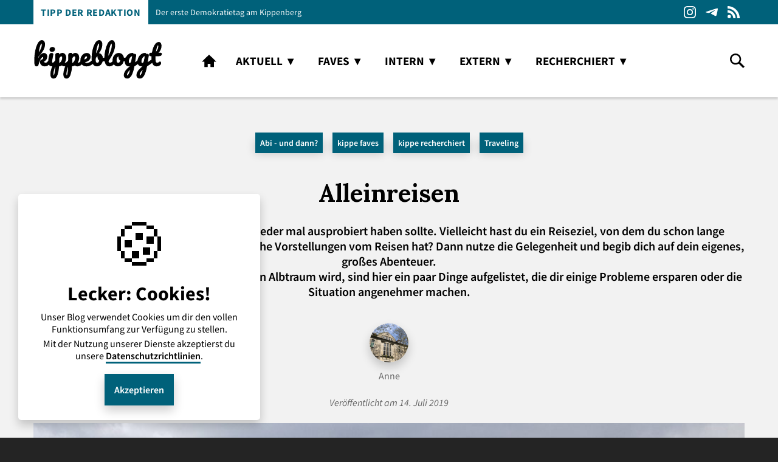

--- FILE ---
content_type: text/html; charset=UTF-8
request_url: https://kippebloggt.de/2019/07/alleinreisen/
body_size: 14432
content:
<!DOCTYPE html>
<html lang="de" class="appearance-auto ">
    <head>
        <title>Alleinreisen &#8211; kippebloggt</title>
        <meta name="application-name" content="kippebloggt">
        <meta name="description" content="Schülerblog des Kippenberg-Gymnasiums Bremen">

                <meta property="og:title" content="Alleinreisen - kippebloggt"/>
        <meta property="og:site_name" content="kippebloggt" />
        <meta property="og:description" content="Alleine zu Reisen ist eine Erfahrung, die jeder mal ausprobiert haben sollte. Vielleicht hast du ein Reiseziel, von dem du schon lange träumst, aber findest niemanden, der ähnliche Vorstellungen vom Reisen hat? Dann nutze die Gelegenheit und begib dich auf dein eigenes, großes Abenteuer.
Damit die Traumreise aber nicht zum wahren Albtraum wird, sind hier ein paar Dinge aufgelistet, die dir einige Probleme ersparen oder die Situation angenehmer machen."/>
        <meta property="og:url" content="https://kippebloggt.de/2019/07/alleinreisen/"/>
        <meta property="og:type" content="article"/>
        <meta property="og:image" content="https://kippebloggt.de/wp-content/uploads/2019/07/20190703_140552-e1562836747582-1200x630.jpg"/>
        <meta property="og:locale" content="de_DE"/>
        <meta property="og:image:width" content="1200"/>
        <meta property="og:image:height" content="630"/>

        <meta name="twitter:title" content="Alleinreisen - kippebloggt">
        <meta name="twitter:description" content="Alleine zu Reisen ist eine Erfahrung, die jeder mal ausprobiert haben sollte. Vielleicht hast du ein Reiseziel, von dem du schon lange träumst, aber findest niemanden, der ähnliche Vorstellungen vom Reisen hat? Dann nutze die Gelegenheit und begib dich auf dein eigenes, großes Abenteuer.
Damit die Traumreise aber nicht zum wahren Albtraum wird, sind hier ein paar Dinge aufgelistet, die dir einige Probleme ersparen oder die Situation angenehmer machen.">
        <meta name="twitter:image" content="https://kippebloggt.de/wp-content/uploads/2019/07/20190703_140552-e1562836747582-1200x600.jpg">
        <meta name="twitter:site" content="@kippebloggt">
        <meta name="twitter:card" content="summary_large_image">

        <meta itemprop="name" content="Alleinreisen - kippebloggt">
        <meta itemprop="description" content="Alleine zu Reisen ist eine Erfahrung, die jeder mal ausprobiert haben sollte. Vielleicht hast du ein Reiseziel, von dem du schon lange träumst, aber findest niemanden, der ähnliche Vorstellungen vom Reisen hat? Dann nutze die Gelegenheit und begib dich auf dein eigenes, großes Abenteuer.
Damit die Traumreise aber nicht zum wahren Albtraum wird, sind hier ein paar Dinge aufgelistet, die dir einige Probleme ersparen oder die Situation angenehmer machen.">
        <meta itemprop="image" content="https://kippebloggt.de/wp-content/uploads/2019/07/20190703_140552-e1562836747582-1200x630.jpg">

        <meta name="telegram:channel" content="@kippebloggt">

		<meta name="viewport" content="width=device-width, initial-scale=1.0" >
        <meta id="themeColor" name="theme-color" content="#00617a">
        <meta charset="UTF-8">

        <meta name='robots' content='max-image-preview:large' />
	<style>img:is([sizes="auto" i], [sizes^="auto," i]) { contain-intrinsic-size: 3000px 1500px }</style>
	<script type="text/javascript">
/* <![CDATA[ */
window.koko_analytics = {"url":"https:\/\/kippebloggt.de\/wp-admin\/admin-ajax.php?action=koko_analytics_collect","site_url":"https:\/\/kippebloggt.de","post_id":2197,"path":"\/2019\/07\/alleinreisen\/","method":"none","use_cookie":false};
/* ]]> */
</script>
<link rel='stylesheet' id='wp-block-library-css' href='https://kippebloggt.de/wp-includes/css/dist/block-library/style.min.css?ver=6.8.3' type='text/css' media='all' />
<style id='classic-theme-styles-inline-css' type='text/css'>
/*! This file is auto-generated */
.wp-block-button__link{color:#fff;background-color:#32373c;border-radius:9999px;box-shadow:none;text-decoration:none;padding:calc(.667em + 2px) calc(1.333em + 2px);font-size:1.125em}.wp-block-file__button{background:#32373c;color:#fff;text-decoration:none}
</style>
<style id='co-authors-plus-coauthors-style-inline-css' type='text/css'>
.wp-block-co-authors-plus-coauthors.is-layout-flow [class*=wp-block-co-authors-plus]{display:inline}

</style>
<style id='co-authors-plus-avatar-style-inline-css' type='text/css'>
.wp-block-co-authors-plus-avatar :where(img){height:auto;max-width:100%;vertical-align:bottom}.wp-block-co-authors-plus-coauthors.is-layout-flow .wp-block-co-authors-plus-avatar :where(img){vertical-align:middle}.wp-block-co-authors-plus-avatar:is(.alignleft,.alignright){display:table}.wp-block-co-authors-plus-avatar.aligncenter{display:table;margin-inline:auto}

</style>
<style id='co-authors-plus-image-style-inline-css' type='text/css'>
.wp-block-co-authors-plus-image{margin-bottom:0}.wp-block-co-authors-plus-image :where(img){height:auto;max-width:100%;vertical-align:bottom}.wp-block-co-authors-plus-coauthors.is-layout-flow .wp-block-co-authors-plus-image :where(img){vertical-align:middle}.wp-block-co-authors-plus-image:is(.alignfull,.alignwide) :where(img){width:100%}.wp-block-co-authors-plus-image:is(.alignleft,.alignright){display:table}.wp-block-co-authors-plus-image.aligncenter{display:table;margin-inline:auto}

</style>
<link rel='stylesheet' id='gutenberg-pdfjs-css' href='https://kippebloggt.de/wp-content/plugins/pdfjs-viewer-shortcode/inc/../blocks/dist/style.css?ver=2.2.3' type='text/css' media='all' />
<style id='global-styles-inline-css' type='text/css'>
:root{--wp--preset--aspect-ratio--square: 1;--wp--preset--aspect-ratio--4-3: 4/3;--wp--preset--aspect-ratio--3-4: 3/4;--wp--preset--aspect-ratio--3-2: 3/2;--wp--preset--aspect-ratio--2-3: 2/3;--wp--preset--aspect-ratio--16-9: 16/9;--wp--preset--aspect-ratio--9-16: 9/16;--wp--preset--color--black: #000000;--wp--preset--color--cyan-bluish-gray: #abb8c3;--wp--preset--color--white: #ffffff;--wp--preset--color--pale-pink: #f78da7;--wp--preset--color--vivid-red: #cf2e2e;--wp--preset--color--luminous-vivid-orange: #ff6900;--wp--preset--color--luminous-vivid-amber: #fcb900;--wp--preset--color--light-green-cyan: #7bdcb5;--wp--preset--color--vivid-green-cyan: #00d084;--wp--preset--color--pale-cyan-blue: #8ed1fc;--wp--preset--color--vivid-cyan-blue: #0693e3;--wp--preset--color--vivid-purple: #9b51e0;--wp--preset--gradient--vivid-cyan-blue-to-vivid-purple: linear-gradient(135deg,rgba(6,147,227,1) 0%,rgb(155,81,224) 100%);--wp--preset--gradient--light-green-cyan-to-vivid-green-cyan: linear-gradient(135deg,rgb(122,220,180) 0%,rgb(0,208,130) 100%);--wp--preset--gradient--luminous-vivid-amber-to-luminous-vivid-orange: linear-gradient(135deg,rgba(252,185,0,1) 0%,rgba(255,105,0,1) 100%);--wp--preset--gradient--luminous-vivid-orange-to-vivid-red: linear-gradient(135deg,rgba(255,105,0,1) 0%,rgb(207,46,46) 100%);--wp--preset--gradient--very-light-gray-to-cyan-bluish-gray: linear-gradient(135deg,rgb(238,238,238) 0%,rgb(169,184,195) 100%);--wp--preset--gradient--cool-to-warm-spectrum: linear-gradient(135deg,rgb(74,234,220) 0%,rgb(151,120,209) 20%,rgb(207,42,186) 40%,rgb(238,44,130) 60%,rgb(251,105,98) 80%,rgb(254,248,76) 100%);--wp--preset--gradient--blush-light-purple: linear-gradient(135deg,rgb(255,206,236) 0%,rgb(152,150,240) 100%);--wp--preset--gradient--blush-bordeaux: linear-gradient(135deg,rgb(254,205,165) 0%,rgb(254,45,45) 50%,rgb(107,0,62) 100%);--wp--preset--gradient--luminous-dusk: linear-gradient(135deg,rgb(255,203,112) 0%,rgb(199,81,192) 50%,rgb(65,88,208) 100%);--wp--preset--gradient--pale-ocean: linear-gradient(135deg,rgb(255,245,203) 0%,rgb(182,227,212) 50%,rgb(51,167,181) 100%);--wp--preset--gradient--electric-grass: linear-gradient(135deg,rgb(202,248,128) 0%,rgb(113,206,126) 100%);--wp--preset--gradient--midnight: linear-gradient(135deg,rgb(2,3,129) 0%,rgb(40,116,252) 100%);--wp--preset--font-size--small: 13px;--wp--preset--font-size--medium: 20px;--wp--preset--font-size--large: 36px;--wp--preset--font-size--x-large: 42px;--wp--preset--spacing--20: 0.44rem;--wp--preset--spacing--30: 0.67rem;--wp--preset--spacing--40: 1rem;--wp--preset--spacing--50: 1.5rem;--wp--preset--spacing--60: 2.25rem;--wp--preset--spacing--70: 3.38rem;--wp--preset--spacing--80: 5.06rem;--wp--preset--shadow--natural: 6px 6px 9px rgba(0, 0, 0, 0.2);--wp--preset--shadow--deep: 12px 12px 50px rgba(0, 0, 0, 0.4);--wp--preset--shadow--sharp: 6px 6px 0px rgba(0, 0, 0, 0.2);--wp--preset--shadow--outlined: 6px 6px 0px -3px rgba(255, 255, 255, 1), 6px 6px rgba(0, 0, 0, 1);--wp--preset--shadow--crisp: 6px 6px 0px rgba(0, 0, 0, 1);}:where(.is-layout-flex){gap: 0.5em;}:where(.is-layout-grid){gap: 0.5em;}body .is-layout-flex{display: flex;}.is-layout-flex{flex-wrap: wrap;align-items: center;}.is-layout-flex > :is(*, div){margin: 0;}body .is-layout-grid{display: grid;}.is-layout-grid > :is(*, div){margin: 0;}:where(.wp-block-columns.is-layout-flex){gap: 2em;}:where(.wp-block-columns.is-layout-grid){gap: 2em;}:where(.wp-block-post-template.is-layout-flex){gap: 1.25em;}:where(.wp-block-post-template.is-layout-grid){gap: 1.25em;}.has-black-color{color: var(--wp--preset--color--black) !important;}.has-cyan-bluish-gray-color{color: var(--wp--preset--color--cyan-bluish-gray) !important;}.has-white-color{color: var(--wp--preset--color--white) !important;}.has-pale-pink-color{color: var(--wp--preset--color--pale-pink) !important;}.has-vivid-red-color{color: var(--wp--preset--color--vivid-red) !important;}.has-luminous-vivid-orange-color{color: var(--wp--preset--color--luminous-vivid-orange) !important;}.has-luminous-vivid-amber-color{color: var(--wp--preset--color--luminous-vivid-amber) !important;}.has-light-green-cyan-color{color: var(--wp--preset--color--light-green-cyan) !important;}.has-vivid-green-cyan-color{color: var(--wp--preset--color--vivid-green-cyan) !important;}.has-pale-cyan-blue-color{color: var(--wp--preset--color--pale-cyan-blue) !important;}.has-vivid-cyan-blue-color{color: var(--wp--preset--color--vivid-cyan-blue) !important;}.has-vivid-purple-color{color: var(--wp--preset--color--vivid-purple) !important;}.has-black-background-color{background-color: var(--wp--preset--color--black) !important;}.has-cyan-bluish-gray-background-color{background-color: var(--wp--preset--color--cyan-bluish-gray) !important;}.has-white-background-color{background-color: var(--wp--preset--color--white) !important;}.has-pale-pink-background-color{background-color: var(--wp--preset--color--pale-pink) !important;}.has-vivid-red-background-color{background-color: var(--wp--preset--color--vivid-red) !important;}.has-luminous-vivid-orange-background-color{background-color: var(--wp--preset--color--luminous-vivid-orange) !important;}.has-luminous-vivid-amber-background-color{background-color: var(--wp--preset--color--luminous-vivid-amber) !important;}.has-light-green-cyan-background-color{background-color: var(--wp--preset--color--light-green-cyan) !important;}.has-vivid-green-cyan-background-color{background-color: var(--wp--preset--color--vivid-green-cyan) !important;}.has-pale-cyan-blue-background-color{background-color: var(--wp--preset--color--pale-cyan-blue) !important;}.has-vivid-cyan-blue-background-color{background-color: var(--wp--preset--color--vivid-cyan-blue) !important;}.has-vivid-purple-background-color{background-color: var(--wp--preset--color--vivid-purple) !important;}.has-black-border-color{border-color: var(--wp--preset--color--black) !important;}.has-cyan-bluish-gray-border-color{border-color: var(--wp--preset--color--cyan-bluish-gray) !important;}.has-white-border-color{border-color: var(--wp--preset--color--white) !important;}.has-pale-pink-border-color{border-color: var(--wp--preset--color--pale-pink) !important;}.has-vivid-red-border-color{border-color: var(--wp--preset--color--vivid-red) !important;}.has-luminous-vivid-orange-border-color{border-color: var(--wp--preset--color--luminous-vivid-orange) !important;}.has-luminous-vivid-amber-border-color{border-color: var(--wp--preset--color--luminous-vivid-amber) !important;}.has-light-green-cyan-border-color{border-color: var(--wp--preset--color--light-green-cyan) !important;}.has-vivid-green-cyan-border-color{border-color: var(--wp--preset--color--vivid-green-cyan) !important;}.has-pale-cyan-blue-border-color{border-color: var(--wp--preset--color--pale-cyan-blue) !important;}.has-vivid-cyan-blue-border-color{border-color: var(--wp--preset--color--vivid-cyan-blue) !important;}.has-vivid-purple-border-color{border-color: var(--wp--preset--color--vivid-purple) !important;}.has-vivid-cyan-blue-to-vivid-purple-gradient-background{background: var(--wp--preset--gradient--vivid-cyan-blue-to-vivid-purple) !important;}.has-light-green-cyan-to-vivid-green-cyan-gradient-background{background: var(--wp--preset--gradient--light-green-cyan-to-vivid-green-cyan) !important;}.has-luminous-vivid-amber-to-luminous-vivid-orange-gradient-background{background: var(--wp--preset--gradient--luminous-vivid-amber-to-luminous-vivid-orange) !important;}.has-luminous-vivid-orange-to-vivid-red-gradient-background{background: var(--wp--preset--gradient--luminous-vivid-orange-to-vivid-red) !important;}.has-very-light-gray-to-cyan-bluish-gray-gradient-background{background: var(--wp--preset--gradient--very-light-gray-to-cyan-bluish-gray) !important;}.has-cool-to-warm-spectrum-gradient-background{background: var(--wp--preset--gradient--cool-to-warm-spectrum) !important;}.has-blush-light-purple-gradient-background{background: var(--wp--preset--gradient--blush-light-purple) !important;}.has-blush-bordeaux-gradient-background{background: var(--wp--preset--gradient--blush-bordeaux) !important;}.has-luminous-dusk-gradient-background{background: var(--wp--preset--gradient--luminous-dusk) !important;}.has-pale-ocean-gradient-background{background: var(--wp--preset--gradient--pale-ocean) !important;}.has-electric-grass-gradient-background{background: var(--wp--preset--gradient--electric-grass) !important;}.has-midnight-gradient-background{background: var(--wp--preset--gradient--midnight) !important;}.has-small-font-size{font-size: var(--wp--preset--font-size--small) !important;}.has-medium-font-size{font-size: var(--wp--preset--font-size--medium) !important;}.has-large-font-size{font-size: var(--wp--preset--font-size--large) !important;}.has-x-large-font-size{font-size: var(--wp--preset--font-size--x-large) !important;}
:where(.wp-block-post-template.is-layout-flex){gap: 1.25em;}:where(.wp-block-post-template.is-layout-grid){gap: 1.25em;}
:where(.wp-block-columns.is-layout-flex){gap: 2em;}:where(.wp-block-columns.is-layout-grid){gap: 2em;}
:root :where(.wp-block-pullquote){font-size: 1.5em;line-height: 1.6;}
</style>
<link rel='stylesheet' id='main-css' href='https://kippebloggt.de/wp-content/themes/kippeportal/css/min/main.min.css?ver=1.4.1' type='text/css' media='all' />
<link rel='stylesheet' id='header-css' href='https://kippebloggt.de/wp-content/themes/kippeportal/css/min/header.min.css?ver=1.4.1' type='text/css' media='all' />
<link rel='stylesheet' id='footer-css' href='https://kippebloggt.de/wp-content/themes/kippeportal/css/min/footer.min.css?ver=1.4.1' type='text/css' media='all' />
<link rel='stylesheet' id='content-css-css' href='https://kippebloggt.de/wp-content/themes/kippeportal/css/min/content.min.css?ver=1.4.1' type='text/css' media='all' />
<script type="text/javascript" src="https://kippebloggt.de/wp-content/themes/kippeportal/js/min/onload.min.js?ver=1.4.1" id="onload-js"></script>
<link rel="https://api.w.org/" href="https://kippebloggt.de/wp-json/" /><link rel="alternate" title="JSON" type="application/json" href="https://kippebloggt.de/wp-json/wp/v2/posts/2197" /><link rel="EditURI" type="application/rsd+xml" title="RSD" href="https://kippebloggt.de/xmlrpc.php?rsd" />
<meta name="generator" content="WordPress 6.8.3" />
<link rel="canonical" href="https://kippebloggt.de/2019/07/alleinreisen/" />
<link rel='shortlink' href='https://kippebloggt.de/?p=2197' />
<link rel="alternate" title="oEmbed (JSON)" type="application/json+oembed" href="https://kippebloggt.de/wp-json/oembed/1.0/embed?url=https%3A%2F%2Fkippebloggt.de%2F2019%2F07%2Falleinreisen%2F" />
<link rel="alternate" title="oEmbed (XML)" type="text/xml+oembed" href="https://kippebloggt.de/wp-json/oembed/1.0/embed?url=https%3A%2F%2Fkippebloggt.de%2F2019%2F07%2Falleinreisen%2F&#038;format=xml" />
<link rel="icon" href="https://kippebloggt.de/wp-content/uploads/2021/01/cropped-kippebloggt_quadsplash-black-32x32.png" sizes="32x32" />
<link rel="icon" href="https://kippebloggt.de/wp-content/uploads/2021/01/cropped-kippebloggt_quadsplash-black-192x192.png" sizes="192x192" />
<link rel="apple-touch-icon" href="https://kippebloggt.de/wp-content/uploads/2021/01/cropped-kippebloggt_quadsplash-black-180x180.png" />
<meta name="msapplication-TileImage" content="https://kippebloggt.de/wp-content/uploads/2021/01/cropped-kippebloggt_quadsplash-black-270x270.png" />
    </head>

    <body class="wp-singular post-template-default single single-post postid-2197 single-format-standard wp-theme-kippeportal">
        <header>
            <div class="header-body-hook">
                            </div>
                        <div class="header-upper">
                <div class="header-wrapper">
                    <div class="header-upper-container">

                        <div class="header-upper-mobile-menu-toggle">
                            <a class="header-upper-mobile-menu-toggle-button" onclick="openOverlayMenu()" tabindex="0">menu</a>
                        </div>

                        <div class="header-upper-ticker">
                            <div class="header-upper-ticker-heading">
                                <div class="header-upper-ticker-heading-text main-color">Tipp der Redaktion</div>
                            </div>

                            <ul class="header-upper-ticker-posts">
                                <li class="header-upper-ticker-posts-active">
                                    <a href="https://kippebloggt.de/2025/12/der-erste-demokratietag-am-kippenberg/" target="_self" tabindex="0">Der erste Demokratietag am Kippenberg</a>
                                </li>
                            </ul>
                        </div>

                        
                                                    <div class="header-upper-social">
                                

<ul class="social">
            <li id="instagram"><a class="social-icon-instagram" href="https://instagram.com/kippebloggt/" target="_blank" rel="noopener" tabindex="0">Instagram</a></li>
                        <li id="telegram"><a class="social-icon-telegram" href="https://t.me/kippebloggt/" target="_blank" rel="noopener" tabindex="0">Telegram</a></li>
                <li id="rss"><a class="social-icon-rss" href="https://kippebloggt.de/rss/" target="_blank" rel="noopener" tabindex="0">RSS</a></li>
    </ul>
                            </div>
                        
                        <div class="header-upper-mobile-search">
                            <a class="header-upper-mobile-search-button" onclick="openOverlaySearch()" tabindex="0">search</a>
                        </div>
                    </div>
                </div>
            </div>

            <div class="header-main">
                <div class="header-wrapper">
                    <div class="header-main-container">
                        <div class="header-main-mobile-menu-toggle">
                            <a class="header-main-mobile-menu-toggle-button" onclick="openOverlayMenu()" tabindex="0">menu</a>
                        </div>

                        <div class="header-main-title">
                            <div class="header-main-title-logo">
                                <a href="https://kippebloggt.de" tabindex="0">
                                    <img class="header-main-title-logo-img" src="https://kippebloggt.de/wp-content/uploads/2021/01/kippebloggt_black_schriftzug-bold.svg" alt="kippebloggt">
                                </a>
                            </div>
                        </div>

                        <div class="header-main-nav">
                            <div class="header-main-nav-menu-container"><ul id="menu-kategorien" class="header-main-nav-menu"><li id="menu-item-3509" class="header-main-nav-menu-home menu-item menu-item-type-custom menu-item-object-custom menu-item-home menu-item-3509"><a href="https://kippebloggt.de">home</a></li>
<li id="menu-item-81" class="menu-item menu-item-type-taxonomy menu-item-object-category menu-item-has-children menu-item-81"><a href="https://kippebloggt.de/kategorie/aktuelles/">aktuell</a>
<ul class="sub-menu">
	<li id="menu-item-5001" class="menu-item menu-item-type-taxonomy menu-item-object-category menu-item-5001"><a href="https://kippebloggt.de/kategorie/aktuelles/gute-nachrichten/">Gute Nachrichten</a></li>
</ul>
</li>
<li id="menu-item-96" class="menu-item menu-item-type-taxonomy menu-item-object-category current-post-ancestor current-menu-parent current-post-parent menu-item-has-children menu-item-96"><a href="https://kippebloggt.de/kategorie/faves/">faves</a>
<ul class="sub-menu">
	<li id="menu-item-185" class="menu-item menu-item-type-taxonomy menu-item-object-category menu-item-185"><a href="https://kippebloggt.de/kategorie/faves/howto/">How to&#8230;</a></li>
	<li id="menu-item-537" class="menu-item menu-item-type-taxonomy menu-item-object-category current-post-ancestor current-menu-parent current-post-parent menu-item-537"><a href="https://kippebloggt.de/kategorie/faves/travel/">Traveling</a></li>
	<li id="menu-item-1414" class="menu-item menu-item-type-taxonomy menu-item-object-category menu-item-1414"><a href="https://kippebloggt.de/kategorie/faves/kreativ/">Kreativ</a></li>
	<li id="menu-item-3660" class="menu-item menu-item-type-taxonomy menu-item-object-category menu-item-3660"><a href="https://kippebloggt.de/kategorie/faves/media/">Media</a></li>
	<li id="menu-item-1152" class="menu-item menu-item-type-taxonomy menu-item-object-category menu-item-1152"><a href="https://kippebloggt.de/kategorie/faves/kueche/">kippe in der Küche</a></li>
</ul>
</li>
<li id="menu-item-180" class="menu-item menu-item-type-taxonomy menu-item-object-category menu-item-has-children menu-item-180"><a href="https://kippebloggt.de/kategorie/intern/">intern</a>
<ul class="sub-menu">
	<li id="menu-item-7979" class="menu-item menu-item-type-taxonomy menu-item-object-category menu-item-7979"><a href="https://kippebloggt.de/kategorie/intern/minis/">Minis</a></li>
	<li id="menu-item-181" class="menu-item menu-item-type-taxonomy menu-item-object-category menu-item-181"><a href="https://kippebloggt.de/kategorie/intern/ags/">AGs</a></li>
	<li id="menu-item-183" class="menu-item menu-item-type-taxonomy menu-item-object-category menu-item-183"><a href="https://kippebloggt.de/kategorie/intern/lehrkraefte-interviews/">Lehrkräfte-Interviews</a></li>
	<li id="menu-item-661" class="menu-item menu-item-type-taxonomy menu-item-object-category menu-item-661"><a href="https://kippebloggt.de/kategorie/intern/veranstaltungen/">Veranstaltungen</a></li>
</ul>
</li>
<li id="menu-item-243" class="menu-item menu-item-type-taxonomy menu-item-object-category menu-item-has-children menu-item-243"><a href="https://kippebloggt.de/kategorie/extern/">extern</a>
<ul class="sub-menu">
	<li id="menu-item-436" class="menu-item menu-item-type-taxonomy menu-item-object-category menu-item-436"><a href="https://kippebloggt.de/kategorie/extern/musik/">Musik</a></li>
	<li id="menu-item-342" class="menu-item menu-item-type-taxonomy menu-item-object-category menu-item-342"><a href="https://kippebloggt.de/kategorie/extern/sport/">Sport</a></li>
</ul>
</li>
<li id="menu-item-433" class="menu-item menu-item-type-taxonomy menu-item-object-category current-post-ancestor current-menu-parent current-post-parent menu-item-has-children menu-item-433"><a href="https://kippebloggt.de/kategorie/recherchiert/">recherchiert</a>
<ul class="sub-menu">
	<li id="menu-item-4262" class="menu-item menu-item-type-taxonomy menu-item-object-category menu-item-4262"><a href="https://kippebloggt.de/kategorie/recherchiert/entlarvt/">entlarvt</a></li>
	<li id="menu-item-860" class="menu-item menu-item-type-taxonomy menu-item-object-category menu-item-860"><a href="https://kippebloggt.de/kategorie/recherchiert/politik/">Politik</a></li>
	<li id="menu-item-425" class="menu-item menu-item-type-taxonomy menu-item-object-category current-post-ancestor current-menu-parent current-post-parent menu-item-425"><a href="https://kippebloggt.de/kategorie/recherchiert/abi/">Abi &#8211; und dann?</a></li>
</ul>
</li>
</ul></div>                        </div>

                        <div class="header-main-search">
                            <a class="header-main-search-button" onclick="openOverlaySearch()" tabindex="0">search</a>
                        </div>
                    </div>
                </div>
            </div>

            <div class="header-overlay header-overlay-search">
                <div class="header-overlay-wrapper">
                    <div class="header-overlay-close">
                        <div class="header-overlay-close-button" title="Suche schließen" onkeydown="closeOverlaySearch()" onclick="closeOverlaySearch()" tabindex="0">x</div>
                    </div>
                    <div class="header-overlay-content">
                        <form name="searchform" role="search" method="get" class="header-overlay-search-content-form" action="https://kippebloggt.de/">
                            <input value="" class="header-overlay-search-content-form-input" name="s" id="s" type="text" placeholder="Suche..." autofocus tabindex="0">
                        </form>
                        <div class="header-overlay-search-content-message">Begriff eingeben und mit Enter die Suche beginnen.</div>
                    </div>
                </div>
            </div>

            <div class="header-overlay header-overlay-menu">
                <div class="header-overlay-wrapper header-overlay-menu-wrapper">
                    <div class="header-overlay-close">
                        <div class="header-overlay-close-button" title="Menü schließen" onkeydown="closeOverlayMenu()" onclick="closeOverlayMenu()" tabindex="0">x</div>
                    </div>
                    <div class="header-overlay-content">
                        <div class="header-overlay-content-menu-container"><ul id="menu-kategorien-1" class="header-overlay-content-menu"><li class="header-main-nav-menu-home menu-item menu-item-type-custom menu-item-object-custom menu-item-home menu-item-3509"><a href="https://kippebloggt.de">home</a></li>
<li class="menu-item menu-item-type-taxonomy menu-item-object-category menu-item-has-children menu-item-81"><a href="https://kippebloggt.de/kategorie/aktuelles/">aktuell</a>
<ul class="sub-menu">
	<li class="menu-item menu-item-type-taxonomy menu-item-object-category menu-item-5001"><a href="https://kippebloggt.de/kategorie/aktuelles/gute-nachrichten/">Gute Nachrichten</a></li>
</ul>
</li>
<li class="menu-item menu-item-type-taxonomy menu-item-object-category current-post-ancestor current-menu-parent current-post-parent menu-item-has-children menu-item-96"><a href="https://kippebloggt.de/kategorie/faves/">faves</a>
<ul class="sub-menu">
	<li class="menu-item menu-item-type-taxonomy menu-item-object-category menu-item-185"><a href="https://kippebloggt.de/kategorie/faves/howto/">How to&#8230;</a></li>
	<li class="menu-item menu-item-type-taxonomy menu-item-object-category current-post-ancestor current-menu-parent current-post-parent menu-item-537"><a href="https://kippebloggt.de/kategorie/faves/travel/">Traveling</a></li>
	<li class="menu-item menu-item-type-taxonomy menu-item-object-category menu-item-1414"><a href="https://kippebloggt.de/kategorie/faves/kreativ/">Kreativ</a></li>
	<li class="menu-item menu-item-type-taxonomy menu-item-object-category menu-item-3660"><a href="https://kippebloggt.de/kategorie/faves/media/">Media</a></li>
	<li class="menu-item menu-item-type-taxonomy menu-item-object-category menu-item-1152"><a href="https://kippebloggt.de/kategorie/faves/kueche/">kippe in der Küche</a></li>
</ul>
</li>
<li class="menu-item menu-item-type-taxonomy menu-item-object-category menu-item-has-children menu-item-180"><a href="https://kippebloggt.de/kategorie/intern/">intern</a>
<ul class="sub-menu">
	<li class="menu-item menu-item-type-taxonomy menu-item-object-category menu-item-7979"><a href="https://kippebloggt.de/kategorie/intern/minis/">Minis</a></li>
	<li class="menu-item menu-item-type-taxonomy menu-item-object-category menu-item-181"><a href="https://kippebloggt.de/kategorie/intern/ags/">AGs</a></li>
	<li class="menu-item menu-item-type-taxonomy menu-item-object-category menu-item-183"><a href="https://kippebloggt.de/kategorie/intern/lehrkraefte-interviews/">Lehrkräfte-Interviews</a></li>
	<li class="menu-item menu-item-type-taxonomy menu-item-object-category menu-item-661"><a href="https://kippebloggt.de/kategorie/intern/veranstaltungen/">Veranstaltungen</a></li>
</ul>
</li>
<li class="menu-item menu-item-type-taxonomy menu-item-object-category menu-item-has-children menu-item-243"><a href="https://kippebloggt.de/kategorie/extern/">extern</a>
<ul class="sub-menu">
	<li class="menu-item menu-item-type-taxonomy menu-item-object-category menu-item-436"><a href="https://kippebloggt.de/kategorie/extern/musik/">Musik</a></li>
	<li class="menu-item menu-item-type-taxonomy menu-item-object-category menu-item-342"><a href="https://kippebloggt.de/kategorie/extern/sport/">Sport</a></li>
</ul>
</li>
<li class="menu-item menu-item-type-taxonomy menu-item-object-category current-post-ancestor current-menu-parent current-post-parent menu-item-has-children menu-item-433"><a href="https://kippebloggt.de/kategorie/recherchiert/">recherchiert</a>
<ul class="sub-menu">
	<li class="menu-item menu-item-type-taxonomy menu-item-object-category menu-item-4262"><a href="https://kippebloggt.de/kategorie/recherchiert/entlarvt/">entlarvt</a></li>
	<li class="menu-item menu-item-type-taxonomy menu-item-object-category menu-item-860"><a href="https://kippebloggt.de/kategorie/recherchiert/politik/">Politik</a></li>
	<li class="menu-item menu-item-type-taxonomy menu-item-object-category current-post-ancestor current-menu-parent current-post-parent menu-item-425"><a href="https://kippebloggt.de/kategorie/recherchiert/abi/">Abi &#8211; und dann?</a></li>
</ul>
</li>
</ul></div>                    </div>
                </div>
            </div>
                    </header>

<main>
    <article>
        <div class="post-info">
            
            <div class="post-info-category">
                <h4><ul class="post-categories">
	<li><a href="https://kippebloggt.de/kategorie/recherchiert/abi/" rel="category tag">Abi - und dann?</a></li>
	<li><a href="https://kippebloggt.de/kategorie/faves/" rel="category tag">kippe faves</a></li>
	<li><a href="https://kippebloggt.de/kategorie/recherchiert/" rel="category tag">kippe recherchiert</a></li>
	<li><a href="https://kippebloggt.de/kategorie/faves/travel/" rel="category tag">Traveling</a></li></ul></h4>
            </div>

            <div class="post-info-title">
                <h1>Alleinreisen</h1>
            </div>

            <div class="post-info-excerpt">
                <p>Alleine zu Reisen ist eine Erfahrung, die jeder mal ausprobiert haben sollte. Vielleicht hast du ein Reiseziel, von dem du schon lange träumst, aber findest niemanden, der ähnliche Vorstellungen vom Reisen hat? Dann nutze die Gelegenheit und begib dich auf dein eigenes, großes Abenteuer.<br />
Damit die Traumreise aber nicht zum wahren Albtraum wird, sind hier ein paar Dinge aufgelistet, die dir einige Probleme ersparen oder die Situation angenehmer machen.</p>
            </div>

                            <div class="post-info-author">
                                            <div class="post-info-author-item" id="author-anne">
                            <a href="https://kippebloggt.de/redaktion/anne/">
                                <div class="post-info-author-picture-wrapper">
                                    <div class="post-info-author-picture">
                                        <img loading="eager" alt="Das Vietorhaus des Kippenberg-Gymnasiums" credit="Lukas Zange" credit-url="https://lukaszange.de" src="https://kippebloggt.de/wp-content/uploads/2021/01/schulfotos_1-720x720.jpeg">                                    </div>
                                </div>
                                <div class="post-info-author-title">
                                    <p>Anne</p>
                                </div>
                            </a>
                        </div>
                                    </div>
            
            <div class="post-info-published">
                                    Veröffentlicht am 14. Juli 2019                            </div>

                            <div class="post-info-thumbnail">
                    <img loading="eager" alt="Berg" credit="Anne" credit-url="https://kippebloggt.de/author/anne/" src="https://kippebloggt.de/wp-content/uploads/2019/07/20190703_140552-e1562836747582-1000x600.jpg">                </div>
                    </div>

        <div class="post-content">
            
<p>Falls du mit dem Flugzeug reist, ist es sehr ratsam in deinem Handgepäck eine komplette Garnitur frische Kleidung zu haben. Und mit komplett ist wirklich einmal alles von der Socke über die Unterwäsche bis hin zum Pullover gemeint. Denn es kann immer sein, dass dein aufgegebenes Gepäck zu spät ankommt oder dir einfach nur ein simples Missgeschick passiert und du dich frisch machen möchtest. Genauso ist es ratsam eine Zahnbürste mit im Handgepäck zu haben. Und da du deine Flüssigkeiten unter 100 ml wahrscheinlich eh im Handgepäck hast, bist du bestens ausgestattet.</p>



<p>Das wichtigste auf deiner Reise ist und bleibt der Reisepass, sofern du außerhalb der EU bist, oder dein Personalausweis. Ohne den ist es schwierig, von A nach B zu kommen, also pass gut auf ihn auf. Am besten machst du zwei Kopien von allen deinen Dokumenten. Die eine Kopie verstaut du dann super sicher irgendwo in deinem “Hauptgepäck”, und zwar so, dass es dir nicht beim „T-Shirt-aus-der-Tasche-ziehen&#8220; rausfällt, also zum Beispiel bei einem Backpack im Rückenfach. Die andere Kopie hast du am besten immer bei dir, denn es kann immer sein, dass jemand deinen Ausweis sehen will, zum Beispiel wenn du einen Tagesausflug buchst oder ähnliches. Das Original bleibt am besten im Zimmer und wird im Idealfall sogar eingeschlossen, entweder im Safe in deinem Hotelzimmer oder im Spint in deinem Hostel. Zusätzlich ist ein es eine gute Idee, ein Foto von allen wichtigen Dokumenten auf dem Handy zu haben. Wenn du ganz auf Nummer Sicher gehen willst, schickst du die Fotos von den Dokumenten an deine Eltern oder an einen guten Freund, damit die dir das im absoluten Notfall per Whatsapp oder Mail zu schicken können. Und wenn du dir nicht sicher bist, ob ein Dokument wichtig ist oder nicht, mach lieber eine Kopie als keine. Man weiß nie, was man braucht.</p>



<p>Schreibe dir irgendwo die wichtigsten Telefonnummern auf. Also die von „wichtigen“ Personen von zu Hause, wie zum Beispiel enge Freunde und Familie, aber auch Nummern wie die vom Auswärtigen Amt, deiner Versicherung oder deiner Bank. Es kann immer sein, dass du dein Handy verlierst, es dir geklaut wird oder es schlicht weg den Geist aufgibt. Also sei lieber vorbereitet und schreib‘ dir die Nummern auf und verstaue sie irgendwo sicher.</p>



<p>Auch beim Thema Kreditkarte/ Geldkarte solltest du vorsichtig sein. Schreibe dir am besten auch dazu alle Infos auf, wie zum Beispiel IBAN und BIC, aber auch so schlichte Dinge wie deine PIN. Das klingt vielleicht nicht besonders nach Sicherheit, aber es kann immer sein, dass du irgendwas vergisst oder aus irgendwelchen Gründen Informationen zu deiner Karte brauchst, die normalerweise nicht notwendig sind.</p>



<p>Wenn du dich bei einer Sache nicht wohl fühlst, dann mach sie nicht. Wenn dir die Reiseagentue vor Ort nicht geheuer ist, dann suche dir eine andere. Wenn dir der Typ, der sich neben dich gesetzt hat, nicht ganz koscher erscheint, setze dich woanders hin. Es bringt dir nichts, wenn du dich durch Situationen quälst. Und meistens ist das Bauchgefühl vertrauenswürdig.<br>Achte darauf, dass du, gerade in außer-europäischen Ländern, nicht zu viele Wertgegenstände bei dir trägst und/ oder zur Schau stellst. Verzichte auf (viel) Schmuck und verstaue dein Geld direkt nach dem Abheben von der Bank in deinem Geldbeutel und den sicher an deinem Körper. Auch dein Handy solltest du nicht „zeigen&#8220;, also eher nicht in die hintere Hosentasche, sondern liebe etwas versteckter.</p>



<p>Zudem solltest du, bevor du abreist oder die Reise buchst, einige Infos über dein Ziel einholen. Zum Beispiel solltest du wissen, welche Impfungen empfohlen oder vielleicht sogar verpflichtend sind, wie es mit Naturkatastrophen vor Ort aussieht, welche Bereiche du meiden solltest und so weiter.</p>



<p>Um dir selbst, und auch deinen Liebsten, ein Gefühl für Sicherheit zu geben, kannst du dich beim Auswärtigen Amt registrieren, um als „Deutsche/r im Ausland“ erfasst zu sein. Dort musst du persönliche Daten angeben, wie zum Beispiel deinen Namen, Geburtsdatum, etc. aber auch Dinge spezifisch zu deiner Reise, wie zum Beispiel die Dauer, der Ort und ob du alleine reist oder in einer Gruppe. Die Registrierung dauert keine 10 Minuten, kann aber im Ernstfall dein Leben retten. Kommt es nämlich in deiner angegeben Region zu Vorfällen jeglicher Art, Naturkatastrophen, ein Attentat oder sonstiges, lässt das Auswärtige Amt nach dir suchen und hilft dir, so gut es kann. <a href="https://elefand.diplo.de/elefandextern/home/login!form.action">Hier</a> findest du weitere Informationen zur Registrierung.</p>



<p>Zusätzlich kannst du dir noch ein Gefühl von Sicherheit geben, indem du alles an notwendigen Erledigungen abarbeitet, bevor du los reist. Das können „unwichtige“ Dinge sein, wie das Zimmer aufzuräumen, aber auch sehr wichtige Angelegenheiten, wie zum Beispiel Bewerbungen für Studium, Ausbildung, Praktikum oder Arbeit. Von zu Hause aus kannst du alles sehr viel leichter und schneller erledigen, als aus dem Urlaub.<br>Es ist zudem auch empfehlenswert eine Vollmacht auszustellen, mit der du zum Beispiel deine Eltern dazu berechtigst, für dich zu entscheiden. Das bedeutet nicht, dass sie ab jetzt (wieder) über dein Leben verfügen können, sondern nur, dass sie dich vor der Bank, Versicherung oder Uni vertreten, falls diese eine Frage oder ein Anliegen haben. Hier ist es nur wichtig, dass du klar formulierst, wen du bevollmächtigst und wofür. Du kannst auch einen zeitlichen Rahmen angeben.</p>



<p>Abschließend ist noch zu sagen, dass allein zu Reisen vielleicht nicht immer einfach ist, aber es lohnt sich. Trau‘ es dir zu. Es muss ja nicht direkt das andere Ende der Welt sein. Du kannst in Europa für ein bis zwei Wochen anfangen und tastet dich dann langsam voran oder du fliegst direkt auf einen anderen Kontinent. Egal wohin du reist und für wie lange, hab‘ Spaß bei der Sache. Und lass‘ dich nicht von Rückschlägen runterziehen. Auf jeder Reise gibt es ein Tief, bei manchen mehr als bei anderen, aber das gehört dazu und ist überhaupt nicht schlimm. Geh raus und schau dir die Welt an. Sie ist wunderschön!</p>
        </div>

                    <div class="post-socialshare">
                <hr class="post-socialshare-seperator">
                <div class="post-socialshare-title">Teile diesen Inhalt in deinen Social-Media-Kanälen</div>
                <ul class="post-socialshare-links">
                                        <li id="telegram">
                        <a href="https://t.me/share/url?text=Alleinreisen&amp;url=https%3A%2F%2Fkippebloggt.de%2F2019%2F07%2Falleinreisen%2F" target="_blank" rel="noopener">
                            <p>Teile diesen Beitrag auf Telegram</p>
                            <div class="post-socialshare-links-icon post-socialshare-links-icon-telegram"></div>
                        </a>
                    </li>
                    <li id="whatsapp">
                        <a href="https://wa.me/?text=Alleinreisen https%3A%2F%2Fkippebloggt.de%2F2019%2F07%2Falleinreisen%2F" target="_blank" rel="noopener">
                            <p>Teile diesen Beitrag auf WhatsApp</p>
                            <div class="post-socialshare-links-icon post-socialshare-links-icon-whatsapp"></div>
                        </a>
                    </li>
                    <li id="twitter">
                        <a href="https://twitter.com/share?text=Alleinreisen%0Avia @kippebloggt&amp;url=https%3A%2F%2Fkippebloggt.de%2F2019%2F07%2Falleinreisen%2F&amp;hashtags=kippebloggt,kippenberg" target="_blank" rel="noopener">
                            <p>Teile diesen Beitrag auf Twitter</p>
                            <div class="post-socialshare-links-icon post-socialshare-links-icon-twitter"></div>
                        </a>
                    </li>
                    <li id="pocket">
                        <a href="https://getpocket.com/save?url=https%3A%2F%2Fkippebloggt.de%2F2019%2F07%2Falleinreisen%2F" target="_blank" rel="noopener">
                            <p>Speichere diesen Beitrag auf POCKET</p>
                            <div class="post-socialshare-links-icon post-socialshare-links-icon-pocket"></div>
                        </a>
                    </li>
                    <li id="facebook">
                        <a href="https://facebook.com/sharer/sharer.php?u=https%3A%2F%2Fkippebloggt.de%2F2019%2F07%2Falleinreisen%2F" target="_blank" rel="noopener">
                            <p>Teile diesen Beitrag auf Facebook</p>
                            <div class="post-socialshare-links-icon post-socialshare-links-icon-facebook"></div>
                        </a>
                    </li>
                    <li id="mail">
                        <a href="mailto:?subject=Artikelempfehlung%3A%20Alleinreisen&amp;body=Hej!%20:)%0A%0AIch%20empfehle%20dir%20folgenden%20Artikel%20von%20kippebloggt,%20der%20Online-Schüler:innenzeitung%20des%20Kippenberg-Gymnasiums%20Bremen:%0A%0AAlleinreisen%0Ahttps%3A%2F%2Fkippebloggt.de%2F2019%2F07%2Falleinreisen%2F%0A%0A%0A%0ASo%20findest%20du%20zu%20den%20einzelnen%20Seiten%20der%20Schule:%0ASchüler%2Ainnen-Blog:%20https%3A%2F%2Fkippebloggt.de%0ASchulhomepage:%20https%3A%2F%2Fkippenberg-gymnasium.de" target="_blank" rel="noopener">
                            <p>Teile diesen Beitrag per E-Mail</p>
                            <div class="post-socialshare-links-icon post-socialshare-links-icon-mail"></div>
                        </a>
                    </li>
                </ul>
            </div>

                            <div class="post-relatedarticles">
                    <hr class="post-relatedarticles-seperator">
                    <div class="post-relatedarticles-title">Das könnte dich auch interessieren...</div>

                    <div class="content-cards">
                                                    

<div class="content-cards-item" id="post-2839" onclick="location.href='https://kippebloggt.de/2020/03/how-to-kartoffelchips/'" tabindex="0">
    <div class="content-cards-item-thumbnail">
                <img loading="lazy" alt="Kartoffelchips auf Teller" credit="Maja" credit-url="https://kippebloggt.de/author/maja/" src="https://kippebloggt.de/wp-content/uploads/2020/03/IMG_7390-2-1024x768.jpg">    </div>

    <div class="content-cards-item-meta">
        <div class="content-cards-item-meta-published">
            Veröffentlicht am 30. März 2020        </div>
        <div class="content-cards-item-meta-categories">
            <a id="category-howto" href="https://kippebloggt.de/kategorie/faves/howto/">How to...</a>, <a id="category-faves" href="https://kippebloggt.de/kategorie/faves/">kippe faves</a> & <a id="category-kueche" href="https://kippebloggt.de/kategorie/faves/kueche/">kippe in der Küche</a>        </div>

        <div class="content-cards-item-meta-heading"><h1>Kartoffelchips selber machen</h1></div>

        <div class="content-cards-item-meta-excerpt"><p>Ihr sollt zu Hause bleiben, soziale Kontakte meiden und alle eure Hobbys wurden abgesagt? Kein Wunder, wenn euch dann langweilig wird! Doch dieses Rezept für Kartoffelchips hilft garantiert gegen jede Langeweile &#8211; also ab in die Küche &#8211; los geht&#8217;s!</p>
</div>

        <div class="content-cards-item-meta-readmore main-color">» Weiterlesen</div>
    </div>
</div>
                                                    

<div class="content-cards-item" id="post-808" onclick="location.href='https://kippebloggt.de/2018/04/aprilscherz-2018/'" tabindex="0">
    <div class="content-cards-item-thumbnail">
                <img loading="lazy" alt="Tomaten" credit="manfredrichter | pixabay" credit-url="https://pixabay.com/photos/bush-tomatoes-trusses-tomatoes-3276533/" src="https://kippebloggt.de/wp-content/uploads/2018/04/bush-tomatoes-3276533_1920-1024x683.jpg">    </div>

    <div class="content-cards-item-meta">
        <div class="content-cards-item-meta-published">
            Veröffentlicht am 01. April 2018        </div>
        <div class="content-cards-item-meta-categories">
            <a id="category-intern" href="https://kippebloggt.de/kategorie/intern/">kippe intern</a> & <a id="category-recherchiert" href="https://kippebloggt.de/kategorie/recherchiert/">kippe recherchiert</a>        </div>

        <div class="content-cards-item-meta-heading"><h1>Aprilscherz 2018: Unsere Mensa wird vegan!</h1></div>

        <div class="content-cards-item-meta-excerpt"><p>Auf der allgemeinen Bremer-Schulküchen-Konferenz (kurz &#8222;ABSK&#8220;)  wurde eine neue Vorschrift beschlossen, welche alle Mensabetreiber in Bremen dazu auffordert, ihre Speisepläne ausschließlich vegan zu gestalten.</p>
</div>

        <div class="content-cards-item-meta-readmore main-color">» Weiterlesen</div>
    </div>
</div>
                                                    

<div class="content-cards-item" id="post-7415" onclick="location.href='https://kippebloggt.de/2023/11/yoga/'" tabindex="0">
    <div class="content-cards-item-thumbnail">
                <img loading="lazy" alt="Yoga" credit="rauschenberger" credit-url="https://pixabay.com/de/photos/sunrise-yoga-natur-meditation-3848628/" src="https://kippebloggt.de/wp-content/uploads/2023/11/sunrise-3848628_1280-1024x575.jpg">    </div>

    <div class="content-cards-item-meta">
        <div class="content-cards-item-meta-published">
            Veröffentlicht am 24. November 2023        </div>
        <div class="content-cards-item-meta-categories">
            <a id="category-extern" href="https://kippebloggt.de/kategorie/extern/">kippe extern</a>, <a id="category-recherchiert" href="https://kippebloggt.de/kategorie/recherchiert/">kippe recherchiert</a> & <a id="category-sport" href="https://kippebloggt.de/kategorie/extern/sport/">Sport</a>        </div>

        <div class="content-cards-item-meta-heading"><h1>Yoga</h1></div>

        <div class="content-cards-item-meta-excerpt"><p>Wirklich so entspannend und gesund? Was steckt hinter der Fassade ,,Yoga&#8220;? Hier gibt es alle wissenswerten Infos, über die in Deutschland beliebtere Sportart als Fußball…</p>
</div>

        <div class="content-cards-item-meta-readmore main-color">» Weiterlesen</div>
    </div>
</div>
                                            </div>
                </div>
                        </article>
</main>

        <footer>
            <div class="footer-seperator"></div>
            <div class="footer-content">
                <div class="footer-content-container">
                    <div class="menu-footer-container"><ul id="menu-footer" class="footer-content-menu"><li id="menu-item-3510" class="menu-item menu-item-type-custom menu-item-object-custom menu-item-3510"><a href="https://kippenberg-gymnasium.de/">Schulhomepage</a></li>
<li id="menu-item-29" class="menu-item menu-item-type-post_type menu-item-object-page menu-item-29"><a href="https://kippebloggt.de/kontakt/">Kontakt</a></li>
<li id="menu-item-883" class="menu-item menu-item-type-post_type menu-item-object-page menu-item-privacy-policy menu-item-883"><a rel="privacy-policy" href="https://kippebloggt.de/datenschutz/">Datenschutz</a></li>
<li id="menu-item-30" class="menu-item menu-item-type-post_type menu-item-object-page menu-item-30"><a href="https://kippebloggt.de/impressum/">Impressum</a></li>
</ul></div>                                        <div class="footer-content-social">
                        

<ul class="social">
            <li id="instagram"><a class="social-icon-instagram" href="https://instagram.com/kippebloggt/" target="_blank" rel="noopener" tabindex="0">Instagram</a></li>
                        <li id="telegram"><a class="social-icon-telegram" href="https://t.me/kippebloggt/" target="_blank" rel="noopener" tabindex="0">Telegram</a></li>
                <li id="rss"><a class="social-icon-rss" href="https://kippebloggt.de/rss/" target="_blank" rel="noopener" tabindex="0">RSS</a></li>
    </ul>
                    </div>
                                        <div class="footer-content-dialog">
                        <div class="footer-content-dialog-buttons">
                            <a class="footer-content-dialog-button" type="button" onclick="openImageRights();">
                                <div class="footer-content-dialog-button-icon footer-content-imagerights-button-icon"></div>
                                <div class="footer-content-dialog-button-text">Bildrechte</div>
                            </a>
                            <a class="footer-content-dialog-button" type="button" onclick="openSettings();">
                                <div class="footer-content-dialog-button-icon footer-content-settings-button-icon"></div>
                                <div class="footer-content-dialog-button-text">Einstellungen</div>
                            </a>
                        </div>

                        <div class="footer-dialog imagerights-dialog">
                            <div class="footer-dialog-background" onclick="closeImageRights()"></div>
                            <div class="footer-dialog-container">
                                <div class="footer-dialog-container-heading">
                                    <div class="footer-dialog-container-heading-icon imagerights-dialog-container-heading-icon"></div>
                                    <div class="footer-dialog-container-heading-title">Bildrechte</div>
                                    <div class="footer-dialog-container-heading-close" title="Dialog schließen" onkeydown="closeImageRights()" onclick="closeImageRights()" tabindex="0">
                                        <div class="footer-dialog-container-heading-close-icon"></div>
                                    </div>
                                </div>
                                <div class="footer-dialog-container-content">
                                    <div id="imagerights" class="footer-dialog-container-content-block">
                                        <ul class="image-rights-list">
                                                                                                <li class="image-rights-item">
                                                        <div class="image-rights-item-thumbnail">
                                                            <img loading="lazy" alt="Das Vietorhaus des Kippenberg-Gymnasiums" credit="Lukas Zange" credit-url="https://lukaszange.de" src="https://kippebloggt.de/wp-content/uploads/2021/01/schulfotos_1-480x288.jpeg">                                                        </div>
                                                        <div class="image-rights-item-meta">
                                                                                                                        <div class="image-rights-item-meta-title">
                                                                Das Vietorhaus des Kippenberg-Gymnasiums                                                            </div>
                                                            
                                                                                                                            <div class="image-rights-item-meta-author">
                                                                    von <a href="https://lukaszange.de" target="_blank" rel="noopener">Lukas Zange</a> erstellt                                                                </div>
                                                                                                                    </div>
                                                    </li>
                                                                                                        <li class="image-rights-item">
                                                        <div class="image-rights-item-thumbnail">
                                                            <img loading="lazy" alt="Berg" credit="Anne" credit-url="https://kippebloggt.de/author/anne/" src="https://kippebloggt.de/wp-content/uploads/2019/07/20190703_140552-e1562836747582-480x288.jpg">                                                        </div>
                                                        <div class="image-rights-item-meta">
                                                                                                                        <div class="image-rights-item-meta-title">
                                                                Berg                                                            </div>
                                                            
                                                                                                                            <div class="image-rights-item-meta-author">
                                                                    von <a href="https://kippebloggt.de/author/anne/" target="_blank" rel="noopener">Anne</a> erstellt                                                                </div>
                                                                                                                    </div>
                                                    </li>
                                                                                                        <li class="image-rights-item">
                                                        <div class="image-rights-item-thumbnail">
                                                            <img loading="lazy" alt="Kartoffelchips auf Teller" credit="Maja" credit-url="https://kippebloggt.de/author/maja/" src="https://kippebloggt.de/wp-content/uploads/2020/03/IMG_7390-2-480x288.jpg">                                                        </div>
                                                        <div class="image-rights-item-meta">
                                                                                                                        <div class="image-rights-item-meta-title">
                                                                Kartoffelchips auf Teller                                                            </div>
                                                            
                                                                                                                            <div class="image-rights-item-meta-author">
                                                                    von <a href="https://kippebloggt.de/author/maja/" target="_blank" rel="noopener">Maja</a> erstellt                                                                </div>
                                                                                                                    </div>
                                                    </li>
                                                                                                        <li class="image-rights-item">
                                                        <div class="image-rights-item-thumbnail">
                                                            <img loading="lazy" alt="Tomaten" credit="manfredrichter | pixabay" credit-url="https://pixabay.com/photos/bush-tomatoes-trusses-tomatoes-3276533/" src="https://kippebloggt.de/wp-content/uploads/2018/04/bush-tomatoes-3276533_1920-480x288.jpg">                                                        </div>
                                                        <div class="image-rights-item-meta">
                                                                                                                        <div class="image-rights-item-meta-title">
                                                                Tomaten                                                            </div>
                                                            
                                                                                                                            <div class="image-rights-item-meta-author">
                                                                    von <a href="https://pixabay.com/photos/bush-tomatoes-trusses-tomatoes-3276533/" target="_blank" rel="noopener">manfredrichter | pixabay</a> erstellt                                                                </div>
                                                                                                                    </div>
                                                    </li>
                                                                                                        <li class="image-rights-item">
                                                        <div class="image-rights-item-thumbnail">
                                                            <img loading="lazy" alt="Yoga" credit="rauschenberger" credit-url="https://pixabay.com/de/photos/sunrise-yoga-natur-meditation-3848628/" src="https://kippebloggt.de/wp-content/uploads/2023/11/sunrise-3848628_1280-480x288.jpg">                                                        </div>
                                                        <div class="image-rights-item-meta">
                                                                                                                        <div class="image-rights-item-meta-title">
                                                                Yoga                                                            </div>
                                                            
                                                                                                                            <div class="image-rights-item-meta-author">
                                                                    von <a href="https://pixabay.com/de/photos/sunrise-yoga-natur-meditation-3848628/" target="_blank" rel="noopener">rauschenberger</a> erstellt                                                                </div>
                                                                                                                    </div>
                                                    </li>
                                                                                            </ul>
                                    </div>
                                </div>
                            </div>
                        </div>

                        <div class="footer-dialog settings-dialog">
                            <div class="footer-dialog-background" onclick="closeSettings()"></div>
                            <div class="footer-dialog-container">
                                <div class="footer-dialog-container-heading">
                                    <div class="footer-dialog-container-heading-icon settings-dialog-container-heading-icon"></div>
                                    <div class="footer-dialog-container-heading-title">Einstellungen</div>
                                    <div class="footer-dialog-container-heading-close" title="Einstellungen schließen" onkeydown="closeSettings()" onclick="closeSettings()" tabindex="0">
                                        <div class="footer-dialog-container-heading-close-icon"></div>
                                    </div>
                                </div>
                                <div class="footer-dialog-container-content">
                                    <div id="theme" class="footer-dialog-container-content-block">
                                        <h2>Erscheinungsbild</h2>
                                        <div class="settings-theme-container">
                                            <div class="settings-theme-item settings-theme-item-light" onclick="updateAppearance('light');">
                                                <div class="settings-theme-item-icon"></div>
                                                <h3>Hell</h3>
                                            </div>
                                            <div class="settings-theme-item settings-theme-item-auto" onclick="updateAppearance('auto');">
                                                <div class="settings-theme-item-icon"></div>
                                                <h3>Automatisch</h3>
                                            </div>
                                            <div class="settings-theme-item settings-theme-item-dark" onclick="updateAppearance('dark');">
                                                <div class="settings-theme-item-icon"></div>
                                                <h3>Dunkel</h3>
                                            </div>
                                        </div>
                                        <p>Das Erscheinungsbild des Blogs kannst du je nach deinem Geschmack eigenständig ein- & umstellen. Im Modus <i>"Automatisch"</i> richtet sich das Erscheinungsbild nach der aktuellen Einstellung deines Endgeräts. Deine manuelle Einstellung (andere als <i>"Automatisch"</i>) wird mithilfe eines <i>"Cookie"</i> gespeichert - weitere Informationen dazu erhältst du in unserer <a href="https://kippebloggt.de/datenschutz/" target="_blank">Datenschutzerklärung</a>.</p>
                                    </div>

                                    <hr>

                                    <div id="themeerror" class="footer-dialog-container-content-block">
                                        <h2>Fehler & Verbesserungsvorschläge</h2>
                                        <p>Du hast auf unserer Seite einen technischen Fehler gefunden oder möchtest einen Vorschlag machen, was du an unserem Design verbessern würdest? Wie cool, wir freuen uns!</p>
                                        <p><b><a href="https://github.com/kippebloggt/Bugs" target="_blank" rel="noopener" tabindex="0">Dies kannst du hier erledigen.</a></b> Wie das funktioniert wird dir auf der verlinkten GitHub-Seite erläutert. Wir danken dir für deine Unterstütztung!</p>
                                    </div>

                                    <hr>

                                    <div id="themeinfo" class="footer-dialog-container-content-block">
                                        <h2>Über dieses Theme</h2>
                                        <h3 class="main-color">kippeportal</h3>
                                        <h4>Das moderne Theme von kippebloggt.</h4>
                                        <div class="thememeta">
                                            <p>Version 1.4.1</p>
                                            <p>Theme by <a href="https://lukaszange.de" target="_blank" rel="noopener" tabindex="0">Lukas Zange</a> | 2020-2026</p>
                                        </div>
                                    </div>
                                </div>
                            </div>
                        </div>
                    </div>
                    <div class="footer-content-copyright">
                                                    © 2026 kippebloggt - Alle Rechte vorbehalten.                                            </div>
                </div>
            </div>

            <div class="cookie-consent">
                <div class="cookie-consent-icon">
                    <p>&#127850;</p>
                </div>
                <div class="cookie-consent-title">
                    <h1>Lecker: Cookies!</h1>
                </div>
                <div class="cookie-consent-description">
                    <p class="info">Unser Blog verwendet Cookies um dir den vollen Funktionsumfang zur Verfügung zu stellen.</p>
                    <p class="acceptance">Mit der Nutzung unserer Dienste akzeptierst du unsere <a href="https://kippebloggt.de/datenschutz/" target="_blank">Datenschutzrichtlinien</a>.</p>
                </div>
                <div class="cookie-consent-actions">
                    <div class="button">
                        <a onclick="kippeportal_AcceptCookies()">Akzeptieren</a>
                    </div>
                </div>
            </div>

            <div class="footer-scripts">
                <script type="speculationrules">
{"prefetch":[{"source":"document","where":{"and":[{"href_matches":"\/*"},{"not":{"href_matches":["\/wp-*.php","\/wp-admin\/*","\/wp-content\/uploads\/*","\/wp-content\/*","\/wp-content\/plugins\/*","\/wp-content\/themes\/kippeportal\/*","\/*\\?(.+)"]}},{"not":{"selector_matches":"a[rel~=\"nofollow\"]"}},{"not":{"selector_matches":".no-prefetch, .no-prefetch a"}}]},"eagerness":"conservative"}]}
</script>

<!-- Koko Analytics v2.0.20 - https://www.kokoanalytics.com/ -->
<script type="text/javascript">
/* <![CDATA[ */
!function(){var e=window,r="koko_analytics";function t(t){t.m=e[r].use_cookie?"c":e[r].method[0],navigator.sendBeacon(e[r].url,new URLSearchParams(t))}e[r].request=t,e[r].trackPageview=function(){if("prerender"!=document.visibilityState&&!/bot|crawl|spider|seo|lighthouse|facebookexternalhit|preview/i.test(navigator.userAgent)){var i=0==document.referrer.indexOf(e[r].site_url)?"":document.referrer;t({pa:e[r].path,po:e[r].post_id,r:i})}},e.addEventListener("load",function(){e[r].trackPageview()})}();
/* ]]> */
</script>

<script type="text/javascript" src="https://kippebloggt.de/wp-content/themes/kippeportal/js/min/main.min.js?ver=1.4.1" id="main-js"></script>

                            </div>
        </footer>
    </body>
</html>


--- FILE ---
content_type: text/css
request_url: https://kippebloggt.de/wp-content/themes/kippeportal/css/min/header.min.css?ver=1.4.1
body_size: 15028
content:
.header-main,.header-main-title-logo img,.header-main.sticky .header-main-title-logo img,.header-upper{transition:var(--transition-header)}.header-upper-mobile-breaking,.header-upper-ticker-heading{letter-spacing:.04rem;font-weight:700;text-transform:uppercase}header{position:fixed;z-index:200;width:100vw}main{padding-top:10rem}.header-wrapper{max-width:100%;width:1170px;margin:0 auto;text-align:left}.header-upper{--header-upper-height:2.5rem;background:var(--main-color);min-height:var(--header-upper-height);height:var(--header-upper-height);line-height:var(--header-upper-height);margin-top:0}.header-upper-container{display:flex;flex-direction:row;align-items:center;height:var(--header-upper-height)}.header-upper.hidden{margin-top:calc(var(--header-upper-height) * -1)}.header-upper-breaking{background:var(--breaking-color)!important}.header-upper-breaking .header-upper-ticker .header-upper-ticker-heading-text{color:var(--breaking-color);background:inherit;background-clip:inherit;-webkit-background-clip:inherit;-webkit-text-fill-color:inherit}.header-upper-breaking .header-upper-ticker-posts .header-upper-ticker-posts-active a{font-weight:700}.header-upper-mobile-breaking{display:none}.header-upper-mobile-breaking a{color:#fff;text-decoration:none}.header-upper-ticker{display:flex;flex-direction:row}.header-upper-ticker-heading{color:var(--main-color);background:var(--background-main);padding:0 .75rem;margin-right:.75rem}.header-upper-mobile-menu-toggle-button,.header-upper-mobile-search-button{width:1.5rem;background-size:1.5rem;background-position:center top;background-repeat:no-repeat}.header-upper-ticker-posts{list-style:none}.header-upper-ticker-posts li a{display:inherit;font-size:14px;text-decoration:none;color:var(--text-white);max-width:600px;text-overflow:ellipsis;white-space:nowrap;overflow:hidden;transition:var(--transition-main)}.header-upper-ticker-posts li a:hover{color:var(--text-secondary);transition:var(--transition-main)}.header-upper-social{display:flex;flex-direction:row;align-items:center;margin-left:auto}.header-upper-mobile-menu-toggle{display:none;margin:0 .75rem}.header-upper-mobile-menu-toggle-button{display:block;height:1.5rem;text-indent:-9999px;overflow:hidden;cursor:pointer;background-image:url(../../img/icons/menu.svg)}.header-upper-mobile-search{display:none;margin:0 .75rem}.header-main-search-button,.header-upper-mobile-search-button{display:block;height:1.5rem;text-indent:-9999px;overflow:hidden;cursor:pointer}.header-upper-mobile-search-button{background-image:url(../../img/icons/search_light.svg)}.header-main{--header-main-height:7.5rem;min-height:var(--header-main-height);height:var(--header-main-height);background:var(--background-main);width:100%;box-shadow:0 3px 3px 0 rgba(0,0,0,.15)}.header-main-container{display:flex;flex-direction:row;align-items:center;height:var(--header-main-height)}.header-main.sticky{--header-main-height:4.25rem;background:var(--main-color)}.header-main.sticky .header-main-title-logo img{filter:invert(100);height:2.75rem}.header-main.sticky .header-main-nav-menu li a{color:var(--text-white)}.header-main.sticky .header-main-nav-menu-home,.header-main.sticky .header-main-search-button{filter:invert(100)}.header-main.sticky .header-main-nav-menu li .sub-menu li a{color:#000}.header-main-title{display:flex;align-items:center;margin-right:3.5rem}.header-main-title-logo img{height:4rem}.header-main-nav,.header-main-nav-menu-container{height:100%;display:flex;align-items:center}.header-main-nav-menu{height:100%;display:flex;flex-direction:row;align-items:center;list-style:none}.header-main-nav-menu li{margin:0 .25rem;border-radius:.5rem;display:flex;align-items:center;position:relative}.header-main-nav-menu li:hover{transition:var(--transition-main);background:rgba(0,0,0,.1)}.header-main-nav-menu li:first-child{margin-left:0}.header-main-nav-menu li:last-child{margin-right:0}.header-main-nav-menu li a{text-decoration:none;color:#000;text-transform:uppercase;font-weight:700;font-size:1.2rem;padding:.5rem 1rem}.header-main-nav-menu li.menu-item-has-children>a:after{content:"▾";font-weight:600;margin-left:.5rem}.header-main-nav-menu .sub-menu{background:var(--background-main);border-radius:.5rem;position:absolute;left:0;top:100%;box-shadow:0 3px 3px 0 rgba(0,0,0,.15);border:1px solid rgba(0,0,0,.15);opacity:0;visibility:hidden;transition:var(--transition-main);padding:1rem}.header-main-nav-menu li:hover>.sub-menu{position:absolute;opacity:1;visibility:visible;transition:var(--transition-main)}.header-main-nav-menu .sub-menu li{line-height:1.8666;min-width:15rem;max-width:20rem;border-top:0;position:relative;margin:0;padding:0}.header-main-nav-menu .sub-menu li a{text-transform:none;font-weight:600;font-size:1.1rem;padding:.5rem 1rem;width:100%;transition:var(--transition-main)}.header-main-nav-menu .sub-menu li a:hover{color:inherit;transition:var(--transition-main);border-radius:.5rem;background:rgba(0,0,0,.15)}.header-main-nav-menu li.menu-item-has-children .sub-menu li.menu-item-has-children>a:after{content:"▸";font-weight:600;margin-left:.5rem}.header-main-nav-menu li.menu-item-has-children .sub-menu li.menu-item-has-children .sub-menu{left:100%;top:0}.header-main-search{margin-left:auto}.header-main-search-button{width:1.5rem;background-size:1.5rem;background-position:center top;background-repeat:no-repeat;background-image:url(../../img/icons/search_dark.svg)}.header-main-mobile-menu-toggle{display:none}.header-overlay-search-content-form-input::-moz-selection,.header-overlay-search-content-form-input::selection{background-color:rgba(255,255,255,.1)}.header-overlay{display:flex;align-items:center;justify-content:center;height:100%;width:100%;top:0;left:0;position:fixed;z-index:1;background-color:var(--background-main);opacity:0;visibility:hidden;transition:var(--transition-main)}.header-overlay-wrapper{width:85%;height:85%}.header-overlay-open{opacity:1;visibility:visible}.header-overlay-close{display:flex;justify-content:flex-end;align-items:center}.header-overlay-close-button{width:min-content;color:var(--text-primary);font-size:60px;cursor:pointer;font-weight:600;line-height:60px;transition:var(--transition-main)}.header-overlay-close-button:hover{color:var(--main-color);transition:var(--transition-main)}.header-overlay-content{height:calc(100% - 60px * 2);margin-bottom:60px;display:flex;justify-content:center;align-items:center;flex-direction:column}.header-overlay-search-content-form{display:flex;align-items:center;justify-content:center;padding-bottom:2rem;width:100%}.header-overlay-search-content-form input[type=text]{width:100%;max-width:800px;padding-top:.6rem;padding-bottom:.6rem;font-size:3.5rem;font-weight:700;line-height:1;color:var(--text-primary);text-align:center;background:0 0;border:0;border-bottom:1px solid rgba(0,0,0,.1)}.header-overlay-search-content-form input[type=text]:focus{outline:0}.header-overlay-search-content-message{text-align:center;font-size:18px;color:var(--text-secondary)}.header-overlay-menu-wrapper{width:100%;display:flex;justify-content:center;align-items:center;flex-direction:column}.header-overlay-menu-wrapper .header-overlay-close{width:95%}.header-overlay-menu-wrapper .header-overlay-content{margin:0;height:calc(100% - 60px);width:100%}.header-overlay-content-menu,.header-overlay-content-menu-container{height:100%;width:100%;display:flex;align-items:center;justify-content:center}.header-overlay-content-menu{height:100%;display:flex;flex-direction:column;align-items:center;list-style:none}.header-overlay-content-menu li{width:100%;display:flex;justify-content:center;flex-direction:column;transition:var(--transition-main);padding:.5rem 0}.header-overlay-content-menu li a{width:100%;height:100%;display:flex;align-items:center;transition:var(--transition-main);margin-left:1.5rem;text-decoration:none;text-transform:uppercase;font-weight:700;font-size:2rem;color:var(--text-primary)}.header-overlay-content-menu li:hover{background:var(--main-color);transition:var(--transition-main)}.header-overlay-content-menu li:hover a{color:#fff;transition:var(--transition-main)}.header-overlay-content-menu .sub-menu{display:none}.header-overlay-content-menu li:hover>.sub-menu{display:flex;flex-direction:column}.header-overlay-content-menu li.menu-item-has-children>a:after{content:"▾";font-weight:600;margin-left:auto;margin-right:calc(1.5rem * 2)}.header-overlay-content-menu li>.sub-menu li{align-items:flex-start;margin-left:1.5rem;padding:.75rem 0}.header-overlay-content-menu li>.sub-menu li a{font-size:1.3rem;font-weight:500;text-transform:none}.header-overlay-content-menu .header-main-nav-menu-home a{background-image:none;height:inherit;width:inherit;background-size:inherit;background-position:inherit;background-repeat:inherit;text-indent:0;overflow:inherit;margin:inherit;margin-left:1.5rem}.header-main-nav-menu-home a{background-image:url(../../img/icons/home.svg);height:1.5rem;width:1.5rem;background-size:1.5rem;background-position:center top;background-repeat:no-repeat;text-indent:-9999px;overflow:hidden;cursor:pointer;padding:0!important;margin:.5rem}@media only screen and (max-width:1180px){.header-wrapper{width:calc(100% - 5rem)}.header-main-title{margin-right:1.5rem}.header-main-nav-menu li a{padding:.5rem .75rem}}@media only screen and (max-width:1000px){main{padding-top:8.5rem}.header-upper-mobile-menu-toggle,.header-upper-mobile-search{display:flex}.header-main-nav,.header-main-search,.header-upper-ticker{display:none}.header-main-title{margin:0;padding:0}.header-main-container{align-items:center;justify-content:center}.header-main{--header-main-height:6rem;background:var(--main-color)!important}.header-main-title-logo img{height:3.5rem;filter:invert(100)}.header-wrapper{width:100%}.header-upper-container{justify-content:space-between}.header-upper-social{margin-left:0}.header-main.sticky .header-main-mobile-menu-toggle,.header-main.sticky .header-main-search{display:flex;margin:0 .75rem}.header-main.sticky .header-main-container{justify-content:space-between}.header-main.sticky .header-main-nav .header-main-nav-menu li a:hover{color:var(--text-secondary)!important}.header-main.sticky .header-main-mobile-menu-toggle-button{display:block;height:1.5rem;width:1.5rem;background-size:1.5rem;background-position:center top;background-repeat:no-repeat;text-indent:-9999px;overflow:hidden;cursor:pointer;background-image:url(../../img/icons/menu.svg)}.header-overlay-wrapper{height:95%;width:90%}.header-overlay-menu-wrapper{width:100%!important}.header-overlay-menu-wrapper .header-overlay-close{width:90%}.header-upper-mobile-breaking{display:flex}.header-upper-social-breaking{display:none}}@media only screen and (max-width:700px){.header-overlay-search-content-form input[type=text]{font-size:2.5rem}}@media (prefers-color-scheme:dark){.appearance-auto .header-main-nav .header-main-nav-menu-home,.appearance-auto .header-main-search-button,.appearance-auto .header-main-title-logo img{filter:invert(100)}.appearance-auto .header-main-nav-menu li a,.appearance-auto .header-main.sticky .header-main-nav-menu li .sub-menu li a,.appearance-auto .header-overlay-close-button,.appearance-auto .header-overlay-search-content-form input[type=text]{color:var(--text-white)}.appearance-auto .header-main{background:var(--main-color)}.appearance-auto .header-main-nav-menu .sub-menu{background:var(--background-dark)}.appearance-auto .header-overlay{background-color:var(--main-color)}.appearance-auto .header-overlay-search-content-form input[type=text]{border-bottom:1px solid rgba(255,255,255,.1)}.appearance-auto .header-overlay-close-button:hover{color:var(--text-dark)}.appearance-auto .header-overlay-search-content-message{color:#aeaeae}.appearance-auto .header-overlay-content-menu li a{color:var(--text-white)}.appearance-auto .header-overlay-content-menu li:hover{background:var(--background-main)}.appearance-auto .header-overlay-content-menu li:hover a{color:var(--text-primary)}}.appearance-dark .header-main-nav-menu li a,.appearance-dark .header-main.sticky .header-main-nav-menu li .sub-menu li a,.appearance-dark .header-overlay-close-button,.appearance-dark .header-overlay-search-content-form input[type=text]{color:var(--text-white)}.appearance-dark .header-main{background:var(--main-color)}.appearance-dark .header-main-title-logo img{filter:invert(100)}.appearance-dark .header-main-nav .header-main-nav-menu-home,.appearance-dark .header-main-search-button{filter:invert(100)}.appearance-dark .header-main-nav-menu .sub-menu{background:var(--background-dark)}.appearance-dark .header-overlay{background-color:var(--main-color)}.appearance-dark .header-overlay-search-content-form input[type=text]{border-bottom:1px solid rgba(255,255,255,.1)}.appearance-dark .header-overlay-close-button:hover{color:var(--text-dark)}.appearance-dark .header-overlay-search-content-message{color:#aeaeae}.appearance-dark .header-overlay-content-menu li a{color:var(--text-white)}.appearance-dark .header-overlay-content-menu li:hover{background:var(--background-main)}.appearance-dark .header-overlay-content-menu li:hover a{color:var(--text-primary)}.christmas-lightrope{text-align:center;white-space:nowrap;overflow:hidden;position:absolute;margin:-15px 0 0;padding:0;pointer-events:none;width:100%;z-index:-1}.christmas-lightrope li{position:relative;animation-fill-mode:both;animation-iteration-count:infinite;list-style:none;padding:0;width:12px;height:20px;border-radius:50%;margin:18px 40px 40px;display:inline-block;background:rgba(0,247,165,1);box-shadow:0 3.33px 24px 5px rgba(0,247,165,1);animation-name:lightrope-flash-1;animation-duration:2s}.christmas-lightrope li:nth-child(2n+1){background:rgba(0,255,255,1);box-shadow:0 3.33px 24px 5px rgba(0,255,255,.5);animation-name:lightrope-flash-2;animation-duration:.4s}.christmas-lightrope li:nth-child(4n+2){background:rgba(247,0,148,1);box-shadow:0 3.33px 24px 5px rgba(247,0,148,1);animation-name:lightrope-flash-3;animation-duration:1.1s}.christmas-lightrope li:nth-child(odd){animation-duration:1.8s}.christmas-lightrope li:nth-child(3n+1){animation-duration:1.4s}.christmas-lightrope li:before{content:"";position:absolute;background:#222;width:10px;height:6.67px;border-radius:3px;top:-3.33px;left:1px}.christmas-lightrope li:after{content:"";top:-10px;left:9px;position:absolute;width:92px;height:13.33px;border-bottom:solid #222 2px;border-radius:50%}.christmas-lightrope li:last-child:after{content:none}.christmas-lightrope li:first-child{margin-left:-80px}@keyframes lightrope-flash-1{0%,100%{background:rgba(0,97,122,1);box-shadow:0 3.33px 24px 5px rgba(0,97,122,1)}50%{background:rgba(0,97,122,.4);box-shadow:0 3.33px 24px 5px rgba(0,97,122,.4)}}@keyframes lightrope-flash-2{0%,100%{background:rgba(255,201,85,1);box-shadow:0 3.33px 24px 5px rgba(255,201,85,1)}50%{background:rgba(255,201,85,.4);box-shadow:0 3.33px 24px 5px rgba(255,201,85,.4)}}@keyframes lightrope-flash-3{0%,100%{background:rgba(226,24,62,1);box-shadow:0 3.33px 24px 5px rgba(226,24,62,1)}50%{background:rgba(226,24,62,.4);box-shadow:0 3.33px 24px 5px rgba(226,24,62,.4)}}

--- FILE ---
content_type: text/css
request_url: https://kippebloggt.de/wp-content/themes/kippeportal/css/min/footer.min.css?ver=1.4.1
body_size: 9746
content:
.footer-seperator{background:url(../../img/footer/seperator.svg) bottom repeat-x;position:relative;width:100%;height:4rem;margin-bottom:-1rem;margin-top:2rem;left:0;bottom:0;background-size:contain}.footer-content{background:var(--background-dark)}.footer-content-container{padding-top:3rem;padding-bottom:4rem;width:100%;display:flex;align-items:center;justify-content:center;flex-direction:column}.footer-content-dialog-button,.footer-content-menu li a{padding:.5rem 1.2rem;border-radius:.25rem;transition:var(--transition-main)}.footer-content-menu{display:flex;flex-wrap:wrap;align-items:center;justify-content:center;list-style-type:none}.footer-content-menu li a{color:var(--text-white);text-decoration:none}.footer-content-menu li a:focus,.footer-content-menu li a:hover{background-color:var(--background-dark-hover);transition:var(--transition-main);cursor:pointer}.footer-content-copyright{color:#a2a2a2;font-size:1rem;text-align:center;margin-top:.5rem}.footer-content-copyright a{color:var(--text-secondary);transition:var(--transition-main);text-decoration:none}.footer-content-copyright a:focus,.footer-content-copyright a:hover,.footer-content-theme a:focus,.footer-content-theme a:hover{color:var(--text-white);transition:var(--transition-main)}.footer-content-dialog-buttons{display:flex;flex-direction:row;align-items:center;justify-content:center;flex-wrap:wrap;margin:.5rem 0}.footer-content-dialog-button{display:flex;align-items:center;justify-content:center;flex-direction:row}.footer-content-dialog-button:focus,.footer-content-dialog-button:hover{background-color:var(--background-dark-hover);transition:var(--transition-main);cursor:pointer}.footer-content-dialog-button-icon{width:1.15rem;height:1.15rem;margin-right:.5rem;transition:var(--transition-main)}.footer-content-settings-button-icon{background-image:url(../../img/icons/settings_dark.svg)}.footer-content-imagerights-button-icon{background-image:url(../../img/icons/image_dark.svg)}.footer-content-dialog-button-text{color:#a2a2a2;transition:var(--transition-main)}.footer-content-dialog-button:focus .footer-content-dialog-button-text,.footer-content-dialog-button:hover .footer-content-dialog-button-text{color:var(--text-white);transition:var(--transition-main)}.footer-content-dialog-button:focus .footer-content-dialog-button-icon,.footer-content-dialog-button:hover .footer-content-dialog-button-icon{filter:brightness(500%);transition:var(--transition-main)}.footer-dialog{display:flex;align-items:center;justify-content:center;height:100%;width:100%;top:0;left:0;position:fixed;opacity:0;visibility:hidden;transition:var(--transition-main)}.footer-dialog-open{opacity:1;visibility:visible;z-index:300}.footer-dialog-background{position:fixed;touch-action:none;top:0;bottom:0;right:0;left:0;background-color:#000;opacity:.6;overflow:hidden;z-index:300}.footer-dialog-container{background:var(--background-contrast);z-index:310;width:45rem;height:100%;display:flex;justify-content:flex-start;flex-direction:column;box-shadow:var(--shadow-main);border-radius:.25rem}.footer-dialog-container-heading{height:4rem;width:100%;background:var(--main-color);color:var(--text-white);display:flex;align-items:center;justify-content:flex-start;flex-direction:row;padding:2rem 0}.footer-dialog-container-heading-icon{width:3rem;height:3rem;margin-right:1rem;transition:var(--transition-main);margin-left:2rem}.settings-dialog-container-heading-icon{background-image:url(../../img/icons/settings_light.svg)}.imagerights-dialog-container-heading-icon{background-image:url(../../img/icons/image_light.svg)}.footer-dialog-container-heading-title{font-size:2.25rem;line-height:2rem}.footer-dialog-container-heading-close{cursor:pointer;transition:var(--transition-main);background-color:var(--background-dark);display:flex;align-items:center;justify-content:center;border-radius:.25rem;margin-left:auto;margin-right:2rem}.footer-dialog-container-heading-close:hover{transition:var(--transition-main);background-color:var(--background-dark-hover)}.footer-dialog-container-heading-close-icon{background-image:url(../../img/icons/close.svg);width:1.1rem;height:1.1rem;margin:.75rem;border-radius:.25rem}.footer-dialog-container-content{padding:2rem;font-size:1.15rem;line-height:1.7;word-wrap:break-word;-webkit-text-size-adjust:none;hyphens:auto;text-align:justify;overflow-y:scroll}.footer-dialog-container-content h2{font-size:2.074rem;line-height:1.25;font-weight:700;margin-bottom:1rem}.footer-dialog-container-content a{color:inherit;text-decoration:none;border-bottom:3px var(--main-color) solid;transition:var(--transition-main)}.footer-dialog-container-content a:focus,.footer-dialog-container-content a:hover{color:#fff;background-color:var(--main-color);transition:var(--transition-main)}.footer-dialog-container-content hr{width:100%;border-width:3px 0 0;border-color:rgba(0,0,0,.1);margin:2.5rem auto;height:0;text-align:center}.footer-dialog-container-content .settings-theme-container{display:flex;align-items:center;justify-content:space-between;flex-flow:wrap;margin:1.5rem 0}.footer-dialog-container-content .settings-theme-item{width:calc(33% - 1rem);height:8rem;display:flex;align-items:center;justify-content:center;flex-direction:column;border-radius:6px;border:3px solid transparent;cursor:pointer;transition:var(--transition-main)}.footer-dialog-container-content .settings-theme-item-icon{width:3.5rem;height:3.5rem}.footer-dialog-container-content .settings-theme-item-auto .settings-theme-item-icon{background-image:url(../../img/icons/settings-filled.svg)}.footer-dialog-container-content .settings-theme-item-light .settings-theme-item-icon{background-image:url(../../img/icons/bulb-filled.svg)}.footer-dialog-container-content .settings-theme-item-dark .settings-theme-item-icon{background-image:url(../../img/icons/star-filled.svg)}.footer-dialog-container-content .settings-theme-item h3{margin-top:.5rem;font-size:1.5rem;font-weight:700}.footer-dialog-container-content .settings-theme-item-checked,.footer-dialog-container-content .settings-theme-item:focus,.footer-dialog-container-content .settings-theme-item:hover{border-color:var(--main-color);background-color:rgba(0,97,122,.15);transition:var(--transition-main)}.footer-dialog-container-content-block#themeinfo h3{font-size:2.4rem;font-family:Lora;color:var(--main-color);line-height:1.4;font-weight:700;text-align:center}.footer-dialog-container-content-block#themeinfo h4{font-size:1.5rem;font-weight:600;text-align:center;hyphens:none}.footer-dialog-container-content-block#themeinfo .thememeta{font-style:italic;text-align:center;padding-bottom:2rem;display:flex;align-items:center;justify-content:center;flex-direction:column}.image-rights-list{list-style:none;display:flex;align-items:center;justify-content:center;flex-direction:column;margin:1rem 0}.image-rights-item{min-height:6rem;margin-bottom:1rem;width:100%;display:flex;justify-content:flex-start;border:1px solid var(--text-secondary)}.image-rights-item-thumbnail{width:12rem;background-color:var(--main-color)}.image-rights-item-thumbnail img{height:100%;width:100%;object-fit:cover}.image-rights-item-meta{margin-left:1rem;margin-top:1.5rem;margin-bottom:1.5rem}.image-rights-item-meta-title{font-size:1.1rem;font-weight:600;text-align:left;margin-bottom:.25rem;overflow:hidden;width:27rem}.image-rights-item-meta-author a{color:inherit;text-decoration:none;border-bottom:3px var(--main-color) solid;transition:var(--transition-main)}.image-rights-item-meta-author a:focus,.image-rights-item-meta-author a:hover{color:#fff;background-color:var(--main-color);transition:var(--transition-main)}.image-rights-error{display:flex;align-items:center;justify-content:center;flex-direction:column}.image-rights-error img{width:15rem}.image-rights-error h2{text-align:center;margin:1rem 0}.image-rights-error p{text-align:center}.footer-content-social{margin:1.25rem}@media only screen and (max-width:768px){.footer-dialog-container{width:100vw;max-width:100vw}.image-rights-item{min-height:18rem;flex-direction:column;margin-bottom:1.5rem}.image-rights-item-thumbnail{height:14rem;width:100%}.image-rights-item-meta{display:flex;justify-content:center;align-items:center;flex-direction:column;margin:1rem}.image-rights-item-meta-title{height:inherit;width:inherit;text-align:center}}@media only screen and (max-width:700px){.footer-content-menu li{margin-right:.5rem}.footer-content-menu li:last-child{margin-right:0}.footer-content-menu li a{padding:.5rem}}@media only screen and (max-width:600px){.footer-seperator{margin-bottom:-.25rem}}@media only screen and (max-width:530px){.footer-dialog-container-content .settings-theme-item{width:calc(100% / 2 - 1rem);margin-bottom:1rem}.footer-dialog-container-content .settings-theme-container{justify-content:space-around}.footer-dialog-container-content{text-align:inherit}}@media only screen and (max-width:450px){.footer-content-menu li{margin-top:1rem;margin-right:.25rem}.footer-content-settings-button{margin-top:0}.footer-dialog-container-heading{height:3rem}.footer-dialog-container-heading-icon{width:2.5rem;height:2.5rem}.footer-dialog-container-heading-title{font-size:1.75rem;line-height:1.5rem}.footer-dialog-container-content .settings-theme-item{width:100%}}@media only screen and (max-width:350px){.footer-dialog-container-heading{height:2rem}.footer-dialog-container-heading-icon{width:2rem;height:2rem;margin-right:.5rem}.footer-dialog-container-heading-title{font-size:1.5rem;line-height:1.25rem}}@media (prefers-color-scheme:dark){.appearance-auto .footer-dialog-container{background:var(--background-darkmode)}.appearance-auto .image-rights-item{border:1px solid var(--text-dark)}}.appearance-dark .footer-dialog-container{background:var(--background-darkmode)}.appearance-dark .image-rights-item{border:1px solid var(--text-dark)}

--- FILE ---
content_type: text/css
request_url: https://kippebloggt.de/wp-content/themes/kippeportal/css/min/content.min.css?ver=1.4.1
body_size: 10283
content:
.post-content li,.post-content p,.post-info-title{-webkit-text-size-adjust:none}.post-content .wp-block-pullquote blockquote,.post-content a:focus,.post-content a:hover,.post-info-author-picture,.post-info-category ul li a,.post-info-editors-tip h4,.post-info-thumbnail{background-color:var(--main-color)}article{width:var(--wrapper-width);margin-top:4rem}.post-info-category ul{display:flex;align-items:center;justify-content:center;flex-direction:row;flex-wrap:wrap;list-style-type:none;padding-bottom:1.5rem}.post-info-category ul li{margin-right:1rem;margin-bottom:1.5rem;transition:var(--transition-main);box-shadow:var(--shadow-main)}.post-info-author .post-info-author-item:last-child,.post-info-category ul li:last-child{margin-right:0}.post-info-category ul li a{text-decoration:none;color:#fff;font-weight:600;font-size:.9rem;padding:.5rem}.post-info-category ul li:focus,.post-info-category ul li:hover{opacity:.8;transition:var(--transition-main);cursor:pointer}.post-info-editors-tip{display:flex;align-items:center;justify-content:center;padding-bottom:1.75rem}.post-info-editors-tip h4{color:#fff;font-weight:900;font-size:1.15rem;text-transform:uppercase;padding:1rem;box-shadow:var(--shadow-main)}.post-info-excerpt,.post-info-title{padding-bottom:1.5rem;text-decoration:none}.post-info-title{font-family:Lora;font-size:2.488rem;font-weight:700;text-align:center;word-wrap:break-word;hyphens:auto}.post-info-excerpt{font-weight:600;font-size:1.25rem;text-align:center}.post-info-author{display:flex;align-items:center;justify-content:center;flex-direction:row;flex-wrap:wrap}.post-info-author-item{margin-right:.5rem;padding:1rem;display:flex;justify-content:center;align-items:center;flex-direction:column}.post-info-author-item a{text-decoration:none}.post-info-author-picture-wrapper{height:4rem;width:4rem}.post-info-author-picture,.post-info-author-picture img{width:4rem;height:100%;border-radius:50%;transition:var(--transition-main)}.post-info-author-picture img{object-fit:cover;box-shadow:var(--shadow-main)}.post-info-author-item:hover .post-info-author-picture img{opacity:.8;transition:var(--transition-main)}.post-info-author-title{text-align:center;color:var(--text-dark);font-weight:500;margin-top:.75rem}.post-relatedarticles .post-relatedarticles-title,.post-socialshare .post-socialshare-title{font-size:1.8rem;text-align:center;font-weight:600}.post-info-published{text-align:center;color:var(--text-dark);font-style:italic;margin-top:.5rem;margin-bottom:1.5rem}.post-info-thumbnail{height:500px;display:flex;align-items:center;justify-content:center;margin-bottom:2rem}.post-info-thumbnail img{width:100%;height:100%;object-fit:cover}.post-socialshare-links{list-style:none;display:flex;flex-direction:row;align-items:center;justify-content:center;flex-wrap:wrap;margin:1rem 0}.post-socialshare-links li{margin:.5rem;height:3.5rem;width:3.5rem}.post-socialshare-links li:first-child{margin-left:0}.post-socialshare-links li:last-child{margin-right:0}.post-socialshare-links-icon{height:3.5rem;width:3.5rem;transition:var(--transition-main)}.post-socialshare-links-icon:hover{opacity:.8;transition:var(--transition-main)}.post-socialshare-links-icon-telegram{background-image:url(../../img/social/share_telegram.svg)}.post-socialshare-links-icon-whatsapp{background-image:url(../../img/social/share_whatsapp.svg)}.post-socialshare-links-icon-twitter{background-image:url(../../img/social/share_twitter.svg)}.post-socialshare-links-icon-pocket{background-image:url(../../img/social/share_pocket.svg)}.post-socialshare-links-icon-facebook{background-image:url(../../img/social/share_facebook.svg)}.post-socialshare-links-icon-mail{background-image:url(../../img/social/share_mail.svg)}.post-socialshare-links-icon-print{background-image:url(../../img/social/share_print.svg)}.post-socialshare-links li a p{text-indent:-9999px;height:0}.post-relatedarticles .post-relatedarticles-title{margin-bottom:1rem}.post-content p{font-size:1.15rem;line-height:1.7;word-wrap:break-word;margin-bottom:1rem;hyphens:auto;text-align:justify}.post-content p.has-small-font-size{font-size:.9rem}.post-content p.has-large-font-size{font-size:1.4rem}.post-content p.has-huge-font-size,.post-content p.has-larger-font-size{font-size:1.75rem}.post-content a{color:inherit;text-decoration:none;border-bottom:3px var(--main-color) solid;transition:var(--transition-main)}.post-content a:focus,.post-content a:hover{color:#fff;transition:var(--transition-main)}.post-content h1,.post-content h2,.post-content h3,.post-content h4,.post-content h5,.post-content h6{margin-top:.75rem;margin-bottom:1.5rem}.post-content h1{font-size:2.488rem;line-height:1.25;font-weight:700}.post-content h2{font-size:2.074rem;line-height:1.3;font-weight:700}.post-content h3{font-size:1.728rem;line-height:1.25;font-weight:700}.post-content h4{font-size:1.44rem;line-height:1.286;font-weight:600}.post-content h5{font-size:1.2rem;line-height:1.333;font-weight:600}.post-content h6{font-size:1.1rem;line-height:1.3125;font-style:italic;font-weight:400}.post-content b,.post-content em,.post-content i,.post-content strong{font-size:inherit;line-height:inherit}.post-content em,.post-content i{font-style:italic}.post-content b,.post-content strong{font-weight:700}.post-content small{font-size:1.2rem;line-height:inherit}.post-content hr,.post-relatedarticles-seperator,.post-socialshare .post-socialshare-seperator{width:15rem;border-width:3px 0 0;border-color:rgba(0,0,0,.1);margin:3rem auto;height:0;text-align:center}.post-content hr.is-style-wide{width:100%}.post-content .wp-block-quote{margin-top:2rem;margin-bottom:2.5rem;padding-left:4.5rem;position:relative}.post-content .wp-block-quote p{font-size:1.2rem;line-height:1.7;font-style:italic;margin-bottom:.75rem}.post-content .wp-block-quote::before{content:"\201C";font-size:10rem;line-height:0;margin:0;color:#ccc;font-weight:400;position:absolute;top:4rem;left:-.5rem}.post-content .wp-block-pullquote blockquote cite::before,.post-content .wp-block-quote cite::before{content:"\2014 \0020"}.post-content .wp-block-quote cite{display:block;font-style:italic;line-height:1.5;color:rgba(0,0,0,.5);color:var(--text-dark)}.post-content .wp-block-quote.is-style-large{margin:2rem 0;padding-left:5.5rem;position:relative}.post-content .wp-block-quote.is-style-large p{font-size:1.75rem;line-height:2;font-weight:600;font-style:normal;text-align:left}.post-content .wp-block-quote.is-style-large::before{font-size:13rem;top:5.25rem;left:-.5rem}.post-content .wp-block-quote.is-style-large cite{text-align:left;font-size:1.25rem}.post-content .wp-block-pullquote blockquote{padding:4rem 2rem}.post-content .wp-block-pullquote blockquote p{font-family:Lora;text-align:center;font-size:2.25rem;line-height:2;font-weight:600;color:#fff}.post-content .wp-block-pullquote blockquote cite{font-size:1.5rem;color:var(--text-dark)}.post-content .wp-block-pullquote blockquote cite a{color:inherit;text-decoration:underline}.post-content code,.post-content kbd,.post-content pre,.post-content samp,.post-content var{font-family:Consolas,"Andale Mono",Courier,"Courier New",monospace;color:#000}.post-content pre{padding:2rem;background:#E5E5E5;overflow-x:auto}.post-content code{background:#E5E5E5;border-radius:3px}pre>code{display:block;white-space:pre;line-height:1.5;padding:0;margin:0}pre.prettyprint>code{border:none}.post-content del{text-decoration:line-through}.post-content dfn[title]{border-bottom:1px dotted;cursor:help;text-decoration:none}.post-content ol,.post-content ul{margin-left:4rem;margin-bottom:1rem}.post-content ul{list-style:square}.post-content li{display:list-item;font-size:1.15rem;line-height:1.7;word-wrap:break-word;padding-left:.4rem;padding-bottom:.2rem}.post-content ol ol,.post-content ol ul,.post-content ul ol,.post-content ul ul{margin:.6rem 0 .6rem 1.7rem}.post-content table{border-width:0;width:100%;max-width:100%}.post-content td,.post-content th{padding:1.5rem 3rem;text-align:left;border-bottom:1px solid #E8E8E8}.post-content th{color:#000;font-weight:700}.post-content td{line-height:1.5}.post-content td:first-child,.post-content th:first-child{padding-left:0}.post-content td:last-child,.post-content th:last-child{padding-right:0}.post-content .table-responsive{overflow-x:auto;-webkit-overflow-scrolling:touch}.post-content .btn,.post-content button{margin-bottom:1.2rem}.wp-block-image figcaption{font-weight:500;font-style:italic}.wp-block-image img,.wp-block-image.alignfull img,.wp-block-image.alignwide img{height:auto}.su-spoiler{background:0 0!important;color:inherit!important}@media only screen and (max-width:1000px){article{margin-top:2rem}}@media only screen and (max-width:768px){.post-info-thumbnail{margin-left:-1.5rem;width:100vw;height:400px}.post-info-title{font-size:2.25rem}.post-info-excerpt{font-size:1rem;word-wrap:break-word}.post-content .wp-block-quote{padding-left:3rem}.post-content .wp-block-quote::before{font-size:7rem;top:3rem}.post-content .wp-block-quote.is-style-large{padding-left:4rem}.post-content .wp-block-quote.is-style-large p{font-size:1.6rem}.post-content .wp-block-quote.is-style-large::before{font-size:9rem;top:4rem;left:-.5rem}.post-content .wp-block-quote.is-style-large cite{text-align:left;font-size:1.25rem}.post-content ol,.post-content ul{margin-left:2rem}.post-content p{text-align:inherit}}@media only screen and (max-width:600px){.post-info-thumbnail{height:300px}}@media (prefers-color-scheme:dark){.appearance-auto .post-info-author-title{color:var(--text-secondary)}.appearance-auto .post-info-editors-tip h4{background-color:#fff;color:var(--main-color)}.appearance-auto .post-info-published{color:var(--text-secondary)}.appearance-auto .post-content hr{border-color:rgba(255,255,255,.5)}.appearance-auto .su-spoiler-style-fancy{border:1px solid var(--text-dark)!important}.appearance-auto .su-spoiler-title{background:var(--background-dark)!important}}.appearance-dark .post-info-author-title{color:var(--text-secondary)}.appearance-dark .post-info-editors-tip h4{background-color:#fff;color:var(--main-color)}.appearance-dark .post-info-published{color:var(--text-secondary)}.appearance-dark .post-content hr{border-color:rgba(255,255,255,.5)}.appearance-dark .su-spoiler-style-fancy{border:1px solid var(--text-dark)!important}.appearance-dark .su-spoiler-title{background:var(--background-dark)!important}


--- FILE ---
content_type: text/javascript
request_url: https://kippebloggt.de/wp-content/themes/kippeportal/js/min/main.min.js?ver=1.4.1
body_size: 4142
content:
(function(){var k=document.documentElement;var l=window;var a=l.scrollY||k.scrollTop;var f;var j=0;var c=0;var e=document.getElementsByClassName("header-main");var m=document.getElementsByClassName("header-upper");var h=function(){f=l.scrollY||k.scrollTop;if(f>a){j=2}else{if(f<a){j=1}}if(j!==c){g(j,f)}a=f};var g=function(o,p){if(o===2&&p>100){for(var n=0;n<e.length;n++){e[n].classList.add("sticky")}for(var n=0;n<m.length;n++){m[n].classList.add("hidden")}c=o}else{if(o===1){for(var n=0;n<e.length;n++){e[n].classList.remove("sticky")}for(var n=0;n<m.length;n++){m[n].classList.remove("hidden")}c=o}}};window.addEventListener("scroll",h);var d=document.getElementsByClassName("cookie-consent");if(kippeportal_GetCookie(kippeportalCookieConsentName)==kippeportalCookieConsentValue){for(var b=0;b<d.length;b++){d[b].parentNode.removeChild(d[b])}}else{for(var b=0;b<d.length;b++){d[b].classList.add("cookie-consent-pending")}}})();function openOverlaySearch(){var a=document.getElementsByClassName("header-overlay-search");for(var b=0;b<a.length;b++){a[b].classList.add("header-overlay-open")}document.body.style.overflowY="hidden";document.body.style.height="100%";setTimeout(function(){document.searchform.s.focus()},250)}function closeOverlaySearch(){var a=document.getElementsByClassName("header-overlay-search");for(var b=0;b<a.length;b++){a[b].classList.remove("header-overlay-open")}document.body.style.overflowY=null;document.body.style.height=null}function openOverlayMenu(){var a=document.getElementsByClassName("header-overlay-menu");for(var b=0;b<a.length;b++){a[b].classList.add("header-overlay-open")}document.body.style.overflowY="hidden";document.body.style.height="100%"}function closeOverlayMenu(){var a=document.getElementsByClassName("header-overlay-menu");for(var b=0;b<a.length;b++){a[b].classList.remove("header-overlay-open")}document.body.style.overflowY=null;document.body.style.height=null}function kippeportal_AcceptCookies(){kippeportal_SetCookie(kippeportalCookieConsentName,kippeportalCookieConsentValue,kippeportalCookieConsentExpire);var a=document.getElementsByClassName("cookie-consent");for(var c=0;c<a.length;c++){var d=a[c];var b=setInterval(function(){if(!d.style.opacity){d.style.opacity=1}if(d.style.opacity>0){d.style.opacity-=0.5}else{clearInterval(b);setTimeout(function(){d.parentNode.removeChild(d)},1000)}},25)}}function openSettings(){var b=document.getElementsByClassName("settings-dialog");for(var a=0;a<b.length;a++){b[a].classList.add("footer-dialog-open")}document.body.style.overflowY="hidden";document.body.style.height="100%";updateAppearanceSetting();document.onkeydown=function(c){c=c||window.event;if(c.keyCode==27){closeSettings()}}}function closeSettings(){var b=document.getElementsByClassName("settings-dialog");for(var a=0;a<b.length;a++){b[a].classList.remove("footer-dialog-open")}document.body.style.overflowY=null;document.body.style.height=null}function updateAppearance(a){setAppearance(a);updateAppearanceSetting()}function updateAppearanceSetting(){var c=document.getElementsByClassName("settings-theme-item");for(var b=0;b<c.length;b++){c[b].classList.remove("settings-theme-item-checked")}var a=kippeportal_GetCookie("kippebloggt_theme");if(a=="light"){var d=document.getElementsByClassName("settings-theme-item-light");for(var b=0;b<d.length;b++){d[b].classList.add("settings-theme-item-checked")}}else{if(a=="dark"){var d=document.getElementsByClassName("settings-theme-item-dark");for(var b=0;b<d.length;b++){d[b].classList.add("settings-theme-item-checked")}}else{var d=document.getElementsByClassName("settings-theme-item-auto");for(var b=0;b<d.length;b++){d[b].classList.add("settings-theme-item-checked")}}}}function openImageRights(){var a=document.getElementsByClassName("imagerights-dialog");for(var b=0;b<a.length;b++){a[b].classList.add("footer-dialog-open")}document.body.style.overflowY="hidden";document.body.style.height="100%";document.onkeydown=function(c){c=c||window.event;if(c.keyCode==27){closeSettings()}}}function closeImageRights(){var a=document.getElementsByClassName("imagerights-dialog");for(var b=0;b<a.length;b++){a[b].classList.remove("footer-dialog-open")}document.body.style.overflowY=null;document.body.style.height=null};

--- FILE ---
content_type: text/javascript
request_url: https://kippebloggt.de/wp-content/themes/kippeportal/js/min/onload.min.js?ver=1.4.1
body_size: 1489
content:
var kippeportalCookieConsentName="kippebloggt_cookieconsent";var kippeportalCookieConsentValue="1";var kippeportalCookieConsentExpire="365";const userSystemTheme=window.matchMedia("(prefers-color-scheme: dark)");(function(){var a=document.querySelector("html").classList;if(kippeportal_TestCookie("kippebloggt_theme")){var b=kippeportal_GetCookie("kippebloggt_theme");if(b=="light"){setAppearance("light")}else{if(b=="dark"){setAppearance("dark")}else{setAppearance("auto")}}}else{setAppearance("auto")}})();function kippeportal_SetCookie(c,b,a){document.cookie=c+"="+b+"; max-age="+(a*24*60*60)+"; path=/; SameSite=Strict; Secure"}function kippeportal_GetCookie(d){var c=document.cookie.split(";");for(var a=0;a<c.length;a++){var b=c[a].split("=");if(d==b[0].trim()){return decodeURIComponent(b[1])}}return null}function kippeportal_TestCookie(a){return kippeportal_GetCookie(a)!=null}function kippeportal_DeleteCookie(a){document.cookie=a+"=; expires=Thu, 01 Jan 1970 00:00:01 GMT; path=/; SameSite=Strict; Secure"}function setAppearance(b){var a=document.querySelector("html").classList;if(b=="dark"){kippeportal_SetCookie("kippebloggt_theme","dark",730);removeAllAppearanceClasses(a);a.add("appearance-dark")}else{if(b=="light"){kippeportal_SetCookie("kippebloggt_theme","light",730);removeAllAppearanceClasses(a);a.add("appearance-light")}else{kippeportal_DeleteCookie("kippebloggt_theme");removeAllAppearanceClasses(a);a.add("appearance-auto")}}}function removeAllAppearanceClasses(a){a.remove("appearance-dark");a.remove("appearance-light");a.remove("appearance-auto")};

--- FILE ---
content_type: image/svg+xml
request_url: https://kippebloggt.de/wp-content/themes/kippeportal/img/icons/settings_dark.svg
body_size: 1399
content:
<?xml version="1.0" encoding="UTF-8" standalone="no"?>
<!DOCTYPE svg PUBLIC "-//W3C//DTD SVG 1.1//EN" "http://www.w3.org/Graphics/SVG/1.1/DTD/svg11.dtd">
<svg width="100%" height="100%" viewBox="0 0 64 64" version="1.1" xmlns="http://www.w3.org/2000/svg" xmlns:xlink="http://www.w3.org/1999/xlink" xml:space="preserve" xmlns:serif="http://www.serif.com/" style="fill-rule:evenodd;clip-rule:evenodd;stroke-linejoin:round;stroke-miterlimit:2;">
    <path d="M63.8,28.3L63.6,26.8L55,25.3C54.8,24.4 54.5,23.6 54.1,22.8C53.8,22 53.4,21.2 52.9,20.4L57.9,13.3L57,12.1C55.5,10.2 53.7,8.4 51.8,6.9L50.7,6L43.6,11C42,10.1 40.4,9.5 38.7,9L37.2,0.4L35.7,0.2C33.2,-0.1 30.7,-0.1 28.3,0.2L26.8,0.4L25.3,9C24.4,9.2 23.6,9.5 22.8,9.9C22,10.2 21.2,10.6 20.4,11.1L13.3,6.1L12.1,7C10.2,8.5 8.4,10.3 6.9,12.2L6,13.3L11,20.4C10.1,22 9.5,23.6 9,25.3L0.4,26.8L0.2,28.3C-0.1,30.8 -0.1,33.3 0.2,35.7L0.4,37.2L9,38.7C9.2,39.6 9.5,40.4 9.9,41.2C10.2,42 10.6,42.8 11.1,43.6L6.1,50.7L7,51.9C8.5,53.8 10.3,55.6 12.2,57.1L13.4,58L20.5,53C22.1,53.9 23.7,54.5 25.4,55L26.9,63.6L28.4,63.8C29.6,63.9 30.9,64 32.1,64C33.3,64 34.6,63.9 35.8,63.8L37.3,63.6L38.8,55C39.7,54.8 40.5,54.5 41.3,54.1C42.1,53.8 42.9,53.4 43.7,52.9L50.8,57.9L52,57C53.9,55.5 55.7,53.7 57.2,51.8L58.1,50.6L53.1,43.5C54,41.9 54.6,40.3 55.1,38.6L63.7,37.1L63.9,35.6C64.1,33.3 64.1,30.8 63.8,28.3ZM32,44C25.4,44 20,38.6 20,32C20,25.4 25.4,20 32,20C38.6,20 44,25.4 44,32C44,38.6 38.6,44 32,44Z" style="fill:rgb(162,162,162);fill-rule:nonzero;"/>
</svg>


--- FILE ---
content_type: image/svg+xml
request_url: https://kippebloggt.de/wp-content/themes/kippeportal/img/social/telegram.svg
body_size: 1247
content:
<?xml version="1.0" encoding="UTF-8" standalone="no"?>
<!DOCTYPE svg PUBLIC "-//W3C//DTD SVG 1.1//EN" "http://www.w3.org/Graphics/SVG/1.1/DTD/svg11.dtd">
<svg width="100%" height="100%" viewBox="0 0 1000 1000" version="1.1" xmlns="http://www.w3.org/2000/svg" xmlns:xlink="http://www.w3.org/1999/xlink" xml:space="preserve" xmlns:serif="http://www.serif.com/" style="fill-rule:evenodd;clip-rule:evenodd;stroke-linejoin:round;stroke-miterlimit:2;">
    <g transform="matrix(14.3877,0,0,10.8024,-348.066,-227.302)">
        <path d="M28.97,63.324C47.627,55.196 60.068,49.837 66.293,47.248C84.067,39.855 87.76,38.571 90.167,38.528C90.697,38.519 91.88,38.65 92.647,39.273C93.295,39.798 93.473,40.508 93.558,41.006C93.643,41.504 93.749,42.639 93.665,43.525C92.702,53.645 88.534,78.203 86.414,89.538C85.517,94.334 83.751,95.942 82.04,96.099C78.324,96.441 75.502,93.643 71.902,91.284C66.269,87.591 63.087,85.293 57.619,81.69C51.3,77.526 55.397,75.237 58.998,71.497C59.94,70.518 76.316,55.623 76.632,54.272C76.672,54.103 76.709,53.473 76.335,53.141C75.96,52.808 75.408,52.922 75.01,53.012C74.445,53.14 65.446,59.088 48.014,70.855C45.46,72.609 43.146,73.464 41.073,73.419C38.788,73.37 34.393,72.127 31.125,71.065C27.117,69.762 23.931,69.073 24.209,66.86C24.353,65.708 25.94,64.529 28.97,63.324Z" style="fill:white;fill-rule:nonzero;"/>
    </g>
</svg>


--- FILE ---
content_type: image/svg+xml
request_url: https://kippebloggt.de/wp-content/themes/kippeportal/img/icons/close.svg
body_size: 604
content:
<?xml version="1.0" encoding="UTF-8" standalone="no"?>
<!DOCTYPE svg PUBLIC "-//W3C//DTD SVG 1.1//EN" "http://www.w3.org/Graphics/SVG/1.1/DTD/svg11.dtd">
<svg width="100%" height="100%" viewBox="0 0 64 64" version="1.1" xmlns="http://www.w3.org/2000/svg" xmlns:xlink="http://www.w3.org/1999/xlink" xml:space="preserve" xmlns:serif="http://www.serif.com/" style="fill-rule:evenodd;clip-rule:evenodd;stroke-linejoin:round;stroke-miterlimit:2;">
    <g transform="matrix(1.00629,0,0,1.00629,-0.201258,-0.201258)">
        <path d="M63.8,5.8L58.2,0.2L32,26.3L5.8,0.2L0.2,5.8L26.3,32L0.2,58.2L5.8,63.8L32,37.7L58.2,63.8L63.8,58.2L37.7,32L63.8,5.8Z" style="fill:white;fill-rule:nonzero;"/>
    </g>
</svg>


--- FILE ---
content_type: image/svg+xml
request_url: https://kippebloggt.de/wp-content/themes/kippeportal/img/icons/star-filled.svg
body_size: 1807
content:
<?xml version="1.0" encoding="utf-8"?>
<!-- Generator: Adobe Illustrator 18.0.0, SVG Export Plug-In . SVG Version: 6.00 Build 0)  -->
<!DOCTYPE svg PUBLIC "-//W3C//DTD SVG 1.1//EN" "http://www.w3.org/Graphics/SVG/1.1/DTD/svg11.dtd">
<svg version="1.1" id="Layer_1" xmlns="http://www.w3.org/2000/svg" xmlns:xlink="http://www.w3.org/1999/xlink" x="0px" y="0px"
	 viewBox="0 0 64 64" enable-background="new 0 0 64 64" xml:space="preserve">
<g id="XMLID_32_">
	<g>
		<g>
			<path fill="#FFD41D" d="M60.8,22.8c2.1,0.2,2.9,2.7,1.4,4.1L48.3,39.3c-0.6,0.6-0.9,1.4-0.7,2.3l4.3,18.6
				c0.5,2.1-1.8,3.6-3.5,2.5l-15.1-9.9c-0.8-0.5-1.8-0.5-2.5,0l-15.1,9.9c-1.8,1.1-4-0.4-3.5-2.5l4.3-18.6c0.2-0.8-0.1-1.7-0.7-2.3
				L1.8,26.9c-1.5-1.4-0.7-3.9,1.4-4.1l18-1.4c0.9-0.1,1.7-0.6,2-1.5l6.7-17.4c0.8-2,3.6-2,4.3,0l6.7,17.4c0.3,0.8,1.1,1.4,2,1.5
				L60.8,22.8z"/>
		</g>
	</g>
	<g>
		<g>
			<path fill="#2D2D2D" d="M49.6,64c-0.6,0-1.3-0.2-1.8-0.6l-15.1-9.9c-0.4-0.3-1-0.3-1.4,0l-15.1,9.9c-1.4,0.9-3.4,0.6-4.4-0.7
				c-0.6-0.8-0.9-1.8-0.6-2.8l4.3-18.6c0.1-0.5-0.1-1-0.4-1.3L1.1,27.6c-1-0.9-1.4-2.3-0.9-3.6c0.4-1.3,1.5-2.2,2.9-2.3l18-1.4
				c0.5,0,0.9-0.4,1.1-0.9l6.7-17.4C29.4,0.8,30.6,0,32,0s2.6,0.8,3.1,2.1l6.7,17.4c0.2,0.5,0.6,0.8,1.1,0.9l18,1.4
				c1.4,0.1,2.5,1,2.9,2.3c0.4,1.3,0.1,2.7-0.9,3.6L48.9,40c-0.4,0.3-0.5,0.8-0.4,1.3l4.3,18.6c0.2,1,0,2-0.6,2.8
				C51.6,63.5,50.6,64,49.6,64z M32,51.4c0.7,0,1.3,0.2,1.8,0.5l15.1,9.9c0.6,0.4,1.3,0.2,1.8-0.3c0.2-0.2,0.4-0.6,0.2-1.1
				l-4.3-18.6c-0.3-1.2,0.1-2.4,1-3.2l13.9-12.4c0.4-0.4,0.6-0.9,0.4-1.4c-0.2-0.5-0.6-0.9-1.2-0.9l-18-1.4
				c-1.3-0.1-2.4-0.9-2.8-2.1L33.2,2.9C32.9,2.1,32.2,2,32,2s-0.9,0.1-1.2,0.9L24,20.3c-0.5,1.2-1.6,2-2.8,2.1l-18,1.4
				c-0.5,0-1,0.4-1.2,0.9c-0.2,0.5,0,1.1,0.4,1.4l13.9,12.4c0.9,0.8,1.3,2,1,3.2l-4.3,18.6c-0.1,0.5,0.1,0.9,0.2,1.1
				c0.4,0.5,1.2,0.7,1.8,0.3l15.1-9.9C30.7,51.5,31.3,51.4,32,51.4z"/>
		</g>
	</g>
</g>
</svg>


--- FILE ---
content_type: image/svg+xml
request_url: https://kippebloggt.de/wp-content/themes/kippeportal/img/footer/seperator.svg
body_size: 1980
content:
<?xml version="1.0" encoding="UTF-8" standalone="no"?>
<!DOCTYPE svg PUBLIC "-//W3C//DTD SVG 1.1//EN" "http://www.w3.org/Graphics/SVG/1.1/DTD/svg11.dtd">
<svg width="100%" height="100%" viewBox="0 0 800 80" version="1.1" xmlns="http://www.w3.org/2000/svg" xmlns:xlink="http://www.w3.org/1999/xlink" xml:space="preserve" xmlns:serif="http://www.serif.com/" style="fill-rule:evenodd;clip-rule:evenodd;stroke-linejoin:round;stroke-miterlimit:2;">
    <path d="M0,12C47.721,11.752 28.871,23.976 93.603,25.251C136.711,26.101 192.499,16.717 247.135,18.119C280.378,18.972 311.864,6.982 357.253,6.512C394.129,6.13 458.726,19.579 500.714,20.11C591.122,21.255 621.33,0.912 660.843,0C691.581,-0.709 722.06,12.656 800,12C858.671,11.506 813.371,79.329 800,80C666.667,86.694 133.333,91.305 0,80C-22.529,78.09 -35.293,12.184 0,12Z" style="fill:rgb(90,161,188);fill-opacity:0.6;"/>
    <path d="M0,60C58.687,53.333 135.681,5.121 206.355,0C266.229,-4.338 332.609,48.375 429.016,47.687C519.578,47.041 610.42,24.268 651.349,20.859C717.942,15.314 743.901,58.862 800,60C866.81,61.355 800,80 800,80L0,80C0,80 -58.687,66.667 0,60Z" style="fill:rgb(54,128,154);fill-opacity:0.6;"/>
    <path d="M0,20C51.16,19.247 98.349,56.91 166.177,52.426C231.071,48.136 456.39,11.085 521.425,11.199C599.691,11.336 615.761,34.294 681.412,35.255C733.401,36.016 760.345,20.6 800,20C866.534,18.994 813.321,79.334 800,80C666.667,86.669 133.333,86.669 0,80C-13.321,79.334 -49.392,20.727 0,20Z" style="fill:rgb(0,97,122);fill-opacity:0.75;"/>
    <path d="M0,76C56.352,75.729 66.017,61.759 98.352,61.713C113.516,61.691 165.36,71.936 206.635,72.068C262.897,72.248 321.199,54.753 369.768,54.466C462.859,53.915 466.888,65.883 534.068,66.671C617.004,67.644 596.06,55.936 682.325,56.646C739.906,57.121 741.049,75.782 800,76C813.333,76.049 813.333,80.018 800,80C666.235,79.824 139.47,79.866 0,80C-13.333,80.013 -13.333,76.064 0,76Z" style="fill:rgb(36,36,36);"/>
    <g transform="matrix(1,0,0,1.13901,0,-15.1206)">
        <rect x="0" y="80" width="800" height="28.776" style="fill:rgb(36,36,36);"/>
    </g>
</svg>


--- FILE ---
content_type: image/svg+xml
request_url: https://kippebloggt.de/wp-content/themes/kippeportal/img/social/share_twitter.svg
body_size: 1262
content:
<?xml version="1.0" encoding="UTF-8" standalone="no"?>
<!DOCTYPE svg PUBLIC "-//W3C//DTD SVG 1.1//EN" "http://www.w3.org/Graphics/SVG/1.1/DTD/svg11.dtd">
<svg width="100%" height="100%" viewBox="0 0 512 512" version="1.1" xmlns="http://www.w3.org/2000/svg" xmlns:xlink="http://www.w3.org/1999/xlink" xml:space="preserve" xmlns:serif="http://www.serif.com/" style="fill-rule:evenodd;clip-rule:evenodd;stroke-linejoin:round;stroke-miterlimit:2;">
    <g transform="matrix(1.28,0,0,1.28,0,0)">
        <circle cx="200" cy="200" r="200" style="fill:rgb(29,161,242);"/>
        <path d="M163.4,305.5C252.1,305.5 300.6,232 300.6,168.3C300.6,166.2 300.6,164.1 300.5,162.1C309.9,155.3 318.1,146.8 324.6,137.1C316,140.9 306.7,143.5 296.9,144.7C306.9,138.7 314.5,129.3 318.1,118C308.8,123.5 298.5,127.5 287.5,129.7C278.7,120.3 266.2,114.5 252.3,114.5C225.7,114.5 204.1,136.1 204.1,162.7C204.1,166.5 204.5,170.2 205.4,173.7C165.3,171.7 129.8,152.5 106,123.3C101.9,130.4 99.5,138.7 99.5,147.5C99.5,164.2 108,179 121,187.6C113.1,187.4 105.7,185.2 99.2,181.6L99.2,182.2C99.2,205.6 115.8,225 137.9,229.5C133.9,230.6 129.6,231.2 125.2,231.2C122.1,231.2 119.1,230.9 116.1,230.3C122.2,249.5 140,263.4 161.1,263.8C144.6,276.7 123.8,284.4 101.2,284.4C97.3,284.4 93.5,284.2 89.7,283.7C110.8,297.5 136.2,305.5 163.4,305.5" style="fill:white;fill-rule:nonzero;"/>
    </g>
</svg>


--- FILE ---
content_type: image/svg+xml
request_url: https://kippebloggt.de/wp-content/themes/kippeportal/img/icons/bulb-filled.svg
body_size: 1673
content:
<?xml version="1.0" encoding="utf-8"?>
<!-- Generator: Adobe Illustrator 18.0.0, SVG Export Plug-In . SVG Version: 6.00 Build 0)  -->
<!DOCTYPE svg PUBLIC "-//W3C//DTD SVG 1.1//EN" "http://www.w3.org/Graphics/SVG/1.1/DTD/svg11.dtd">
<svg version="1.1" id="Layer_1" xmlns="http://www.w3.org/2000/svg" xmlns:xlink="http://www.w3.org/1999/xlink" x="0px" y="0px"
	 viewBox="0 0 64 64" enable-background="new 0 0 64 64" xml:space="preserve">
<g id="XMLID_7_">
	<g>
		<g>
			<path fill="#FFD41D" d="M32,46H21c0-1.7-0.3-3.3-0.9-4.8c-0.6-1.5-1.5-2.9-2.7-4.1c-4.1-4-6.6-9.8-6.3-16.1
				c0.5-10.7,9.3-19.6,20.1-20C43.1,0.5,53,10.1,53,22c0,5.9-2.4,11.3-6.3,15.1c-2.3,2.2-3.7,5.2-3.7,8.5V46H32z"/>
		</g>
		<g>
			<path fill="#93B9CC" d="M43,51v3c0,1.1-0.9,2-2,2h-2H25h-2c-1.1,0-2-0.9-2-2v-3H43z"/>
		</g>
		<g>
			<polygon fill="#A8DBEF" points="43,46 43,51 21,51 21,46 32,46 			"/>
		</g>
		<g>
			<path fill="#2B3E42" d="M25,56h14c0,3.9-3.1,7-7,7S25,59.9,25,56z"/>
		</g>
	</g>
	<path fill="#2D2D2D" d="M31,0C19.8,0.5,10.5,9.7,10,21c-0.3,6.3,2.1,12.5,6.6,16.9c1.1,1,1.9,2.3,2.5,3.7c0.6,1.4,0.9,2.9,0.9,4.4
		v1v7c0,1.7,1.3,3,3,3h1.1c0.5,3.9,3.9,7,7.9,7s7.4-3.1,7.9-7H41c1.7,0,3-1.3,3-3v-7v-1v-0.4c0-2.8,1.2-5.6,3.4-7.7
		C51.6,33.7,54,27.9,54,22C54,9.6,43.6-0.5,31,0z M32,62c-3,0-5.4-2.2-5.9-5h11.8C37.4,59.8,35,62,32,62z M41,55H23
		c-0.6,0-1-0.4-1-1v-2h20v2C42,54.6,41.6,55,41,55z M42,50H22v-3h20V50z M46,36.4c-2.4,2.4-3.8,5.4-4,8.6h-9V28.5l4-3.2l4.4,3.5
		c0.4,0.3,1.1,0.3,1.4-0.2c0.3-0.4,0.3-1.1-0.2-1.4L37,22.7l-5,4l-5-4l-5.6,4.5c-0.4,0.3-0.5,1-0.2,1.4c0.3,0.4,1,0.5,1.4,0.2
		l4.4-3.5l4,3.2V45h-9c-0.1-1.4-0.4-2.9-1-4.2c-0.7-1.7-1.7-3.2-2.9-4.4c-4.1-4-6.3-9.6-6-15.4C12.5,10.8,20.9,2.5,31.1,2
		C42.6,1.6,52,10.7,52,22C52,27.4,49.8,32.6,46,36.4z"/>
</g>
</svg>


--- FILE ---
content_type: image/svg+xml
request_url: https://kippebloggt.de/wp-content/themes/kippeportal/img/social/share_mail.svg
body_size: 1493
content:
<?xml version="1.0" encoding="UTF-8" standalone="no"?>
<!DOCTYPE svg PUBLIC "-//W3C//DTD SVG 1.1//EN" "http://www.w3.org/Graphics/SVG/1.1/DTD/svg11.dtd">
<svg width="100%" height="100%" viewBox="0 0 512 512" version="1.1" xmlns="http://www.w3.org/2000/svg" xmlns:xlink="http://www.w3.org/1999/xlink" xml:space="preserve" xmlns:serif="http://www.serif.com/" style="fill-rule:evenodd;clip-rule:evenodd;stroke-linejoin:round;stroke-miterlimit:2;">
    <g>
        <g transform="matrix(1.08512,0,0,1.08512,-29.2696,-17.6716)">
            <circle cx="262.893" cy="252.205" r="235.919" style="fill:rgb(128,209,198);"/>
        </g>
        <g transform="matrix(4.38377,0,0,4.38377,115.676,116.26)">
            <path d="M29.7,0.1C14,1.2 1.2,13.9 0.1,29.7C-1.1,46.8 11.3,61.4 27.5,63.7C29.9,64 32,62.2 32,59.8L32,59.7C32,57.7 30.5,56.1 28.5,55.8C16.1,53.9 6.7,42.5 8.2,29.3C9.4,18.3 18.3,9.4 29.3,8.2C43.7,6.5 56,17.9 56,32C56,35.6 55.2,39.1 53.6,42.4L53.5,42.5C52.8,44.2 51,45.1 49.3,44.8C47.2,44.4 45.8,42.3 46.2,40.3L50.9,17.8L43.1,16.2L42.6,18.6C39.9,16.3 36.4,15 32.7,15C28.1,15 23.6,16.9 20.2,20.3C13.5,27 13.1,37.3 19.2,43.4C22,46.2 25.8,47.7 29.9,47.7C33,47.7 36.1,46.8 38.9,45.1C40.3,48.9 43.6,51.8 47.8,52.6C53.2,53.6 58.6,50.8 60.8,45.8C62.9,41.4 64,36.8 64,32C64,13.6 48.4,-1.2 29.7,0.1ZM29.9,39.7C27.9,39.7 26.2,39 24.9,37.7C21.9,34.7 22.4,29.4 25.9,25.9C27.8,24 30.3,22.9 32.7,22.9C34.7,22.9 36.4,23.6 37.7,24.9C39.1,26.3 39.8,28.2 39.7,30.4C39.6,32.7 38.5,35 36.7,36.7C34.9,38.6 32.4,39.7 29.9,39.7Z" style="fill:white;fill-rule:nonzero;"/>
        </g>
    </g>
</svg>


--- FILE ---
content_type: image/svg+xml
request_url: https://kippebloggt.de/wp-content/themes/kippeportal/img/social/share_pocket.svg
body_size: 1214
content:
<?xml version="1.0" encoding="UTF-8" standalone="no"?>
<!DOCTYPE svg PUBLIC "-//W3C//DTD SVG 1.1//EN" "http://www.w3.org/Graphics/SVG/1.1/DTD/svg11.dtd">
<svg width="100%" height="100%" viewBox="0 0 512 512" version="1.1" xmlns="http://www.w3.org/2000/svg" xmlns:xlink="http://www.w3.org/1999/xlink" xml:space="preserve" xmlns:serif="http://www.serif.com/" style="fill-rule:evenodd;clip-rule:evenodd;stroke-linejoin:round;stroke-miterlimit:2;">
    <g transform="matrix(1.08512,0,0,1.08512,-29.2696,-17.6716)">
        <circle cx="262.893" cy="252.205" r="235.919" style="fill:rgb(239,64,86);"/>
    </g>
    <g transform="matrix(22.3429,0,0,22.3429,-6627.2,13.0691)">
        <path d="M312.081,10.926L308.735,14.075C308.563,14.272 308.292,14.346 308.095,14.346C307.849,14.346 307.603,14.272 307.406,14.075L304.109,10.926C303.764,10.557 303.715,9.941 304.109,9.548C304.478,9.203 305.093,9.154 305.462,9.548L308.095,12.082L310.777,9.548C311.122,9.154 311.737,9.203 312.081,9.548C312.426,9.941 312.426,10.556 312.081,10.926M313.779,5.709L302.411,5.709C301.673,5.709 301.057,6.275 301.057,7.013L301.057,11.221C301.057,15.035 304.207,18.209 308.095,18.209C311.958,18.209 315.083,15.035 315.083,11.221L315.083,7.013C315.083,6.275 314.493,5.709 313.779,5.709" style="fill:white;fill-rule:nonzero;"/>
    </g>
</svg>
